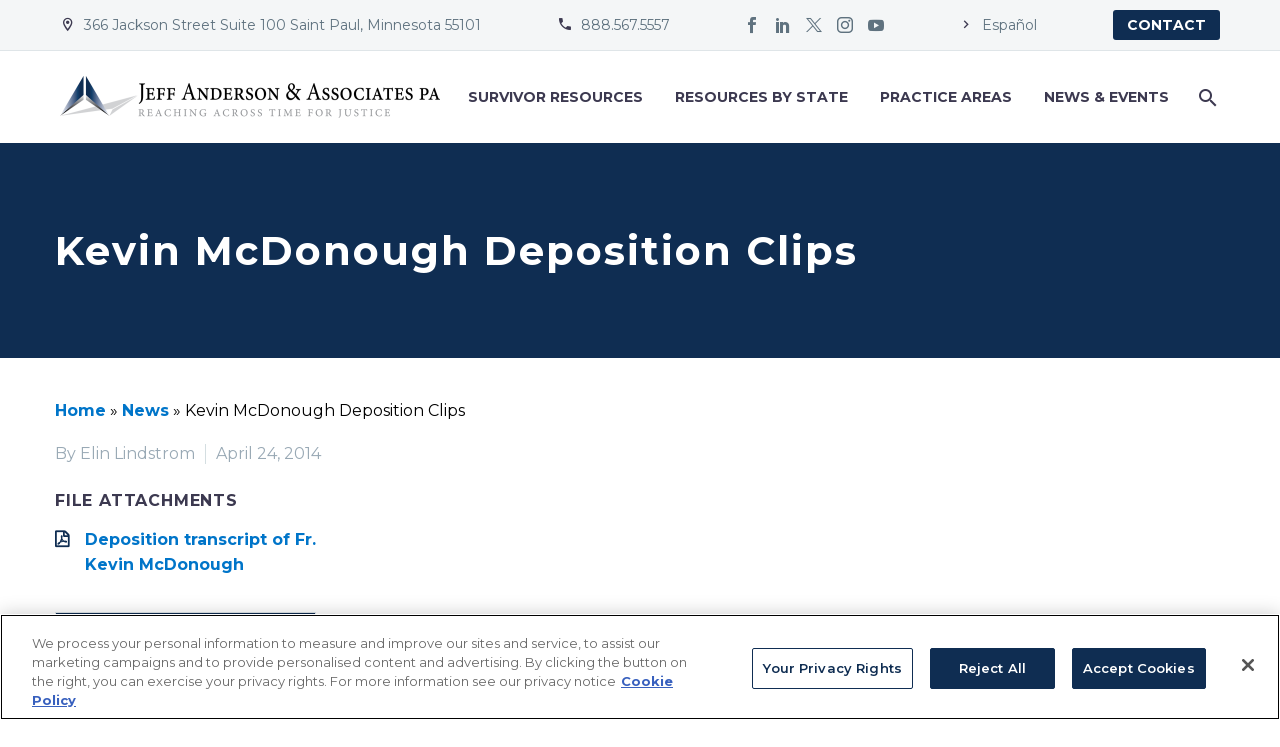

--- FILE ---
content_type: text/html; charset=UTF-8
request_url: https://www.andersonadvocates.com/news/kevin-mcdonough-deposition-clips/
body_size: 24472
content:
<!DOCTYPE html>
<!--[if IE 7]>
<html class="ie ie7" lang="en-US" xmlns:og="https://ogp.me/ns#" xmlns:fb="https://ogp.me/ns/fb#">
<![endif]-->
<!--[if IE 8]>
<html class="ie ie8" lang="en-US" xmlns:og="https://ogp.me/ns#" xmlns:fb="https://ogp.me/ns/fb#">
<![endif]-->
<!--[if !(IE 7) | !(IE 8) ]><!-->
<html lang="en-US" xmlns:og="https://ogp.me/ns#" xmlns:fb="https://ogp.me/ns/fb#">
<!--<![endif]-->
<head>
	<meta charset="UTF-8">
	<meta name="viewport" content="width=device-width, initial-scale=1.0" />
	<link rel="profile" href="https://gmpg.org/xfn/11">
	<link rel="pingback" href="https://www.andersonadvocates.com/xmlrpc.php">
	<style>.tgpli-background-inited { background-image: none !important; }img[data-tgpli-image-inited] { display:none !important;visibility:hidden !important; }</style>		<script type="text/javascript">
			window.tgpLazyItemsOptions = {
				visibilityOffset: 100,
				desktopEnable: true,
				mobileEnable: true			};
			window.tgpQueue = {
				nodes: [],
				add: function(id, data) {
					data = data || {};
					if (window.tgpLazyItems !== undefined) {
						if (this.nodes.length > 0) {
							window.tgpLazyItems.addNodes(this.flushNodes());
						}
						window.tgpLazyItems.addNode({
							node: document.getElementById(id),
							data: data
						});
					} else {
						this.nodes.push({
							node: document.getElementById(id),
							data: data
						});
					}
				},
				flushNodes: function() {
					return this.nodes.splice(0, this.nodes.length);
				}
			};
		</script>
		<script type="text/javascript" async src="https://www.andersonadvocates.com/wp-content/themes/thegem/js/thegem-pagespeed-lazy-items.js"></script><meta name='robots' content='index, follow, max-image-preview:large, max-snippet:-1, max-video-preview:-1' />

<!-- Google Tag Manager for WordPress by gtm4wp.com -->
<script data-cfasync="false" data-pagespeed-no-defer>
	var gtm4wp_datalayer_name = "dataLayer";
	var dataLayer = dataLayer || [];
</script>
<!-- End Google Tag Manager for WordPress by gtm4wp.com -->
	<!-- This site is optimized with the Yoast SEO plugin v26.7 - https://yoast.com/wordpress/plugins/seo/ -->
	<title>Kevin McDonough Deposition Clips - Jeff Anderson and Associates</title>
	<link rel="canonical" href="https://www.andersonadvocates.com/news/kevin-mcdonough-deposition-clips/" />
	<meta property="og:locale" content="en_US" />
	<meta property="og:type" content="article" />
	<meta property="og:title" content="Kevin McDonough Deposition Clips - Jeff Anderson and Associates" />
	<meta property="og:url" content="https://www.andersonadvocates.com/news/kevin-mcdonough-deposition-clips/" />
	<meta property="og:site_name" content="Jeff Anderson and Associates" />
	<meta property="article:publisher" content="https://www.facebook.com/AndersonAdvocates/" />
	<meta property="article:modified_time" content="2021-01-06T20:29:25+00:00" />
	<meta name="twitter:card" content="summary_large_image" />
	<meta name="twitter:site" content="@andersoncause" />
	<script type="application/ld+json" class="yoast-schema-graph">{"@context":"https://schema.org","@graph":[{"@type":"WebPage","@id":"https://www.andersonadvocates.com/news/kevin-mcdonough-deposition-clips/","url":"https://www.andersonadvocates.com/news/kevin-mcdonough-deposition-clips/","name":"Kevin McDonough Deposition Clips - Jeff Anderson and Associates","isPartOf":{"@id":"https://www.andersonadvocates.com/#website"},"datePublished":"2014-04-24T10:49:00+00:00","dateModified":"2021-01-06T20:29:25+00:00","breadcrumb":{"@id":"https://www.andersonadvocates.com/news/kevin-mcdonough-deposition-clips/#breadcrumb"},"inLanguage":"en-US","potentialAction":[{"@type":"ReadAction","target":["https://www.andersonadvocates.com/news/kevin-mcdonough-deposition-clips/"]}]},{"@type":"BreadcrumbList","@id":"https://www.andersonadvocates.com/news/kevin-mcdonough-deposition-clips/#breadcrumb","itemListElement":[{"@type":"ListItem","position":1,"name":"Home","item":"https://www.andersonadvocates.com/"},{"@type":"ListItem","position":2,"name":"News","item":"https://www.andersonadvocates.com/news/"},{"@type":"ListItem","position":3,"name":"Kevin McDonough Deposition Clips"}]},{"@type":"WebSite","@id":"https://www.andersonadvocates.com/#website","url":"https://www.andersonadvocates.com/","name":"Jeff Anderson and Associates","description":"","publisher":{"@id":"https://www.andersonadvocates.com/#organization"},"potentialAction":[{"@type":"SearchAction","target":{"@type":"EntryPoint","urlTemplate":"https://www.andersonadvocates.com/?s={search_term_string}"},"query-input":{"@type":"PropertyValueSpecification","valueRequired":true,"valueName":"search_term_string"}}],"inLanguage":"en-US"},{"@type":"Organization","@id":"https://www.andersonadvocates.com/#organization","name":"Jeff Anderson and Associates","url":"https://www.andersonadvocates.com/","logo":{"@type":"ImageObject","inLanguage":"en-US","@id":"https://www.andersonadvocates.com/#/schema/logo/image/","url":"https://andersonadvocates.com/wp-content/uploads/2020/05/9vog-aEJ_400x400.png","contentUrl":"https://andersonadvocates.com/wp-content/uploads/2020/05/9vog-aEJ_400x400.png","width":400,"height":400,"caption":"Jeff Anderson and Associates"},"image":{"@id":"https://www.andersonadvocates.com/#/schema/logo/image/"},"sameAs":["https://www.facebook.com/AndersonAdvocates/","https://x.com/andersoncause"]}]}</script>
	<!-- / Yoast SEO plugin. -->


<link rel='dns-prefetch' href='//fonts.googleapis.com' />
<link rel="alternate" type="application/rss+xml" title="Jeff Anderson and Associates &raquo; Feed" href="https://www.andersonadvocates.com/feed/" />
<link rel="alternate" type="application/rss+xml" title="Jeff Anderson and Associates &raquo; Comments Feed" href="https://www.andersonadvocates.com/comments/feed/" />
<link rel="alternate" title="oEmbed (JSON)" type="application/json+oembed" href="https://www.andersonadvocates.com/wp-json/oembed/1.0/embed?url=https%3A%2F%2Fwww.andersonadvocates.com%2Fnews%2Fkevin-mcdonough-deposition-clips%2F" />
<link rel="alternate" title="oEmbed (XML)" type="text/xml+oembed" href="https://www.andersonadvocates.com/wp-json/oembed/1.0/embed?url=https%3A%2F%2Fwww.andersonadvocates.com%2Fnews%2Fkevin-mcdonough-deposition-clips%2F&#038;format=xml" />
<style id='wp-img-auto-sizes-contain-inline-css' type='text/css'>
img:is([sizes=auto i],[sizes^="auto," i]){contain-intrinsic-size:3000px 1500px}
/*# sourceURL=wp-img-auto-sizes-contain-inline-css */
</style>
<link rel='stylesheet' id='thegem-preloader-css' href='https://www.andersonadvocates.com/wp-content/themes/thegem/css/thegem-preloader.css?ver=5.10.5.2' type='text/css' media='all' />
<style id='thegem-preloader-inline-css' type='text/css'>

		body:not(.compose-mode) .gem-icon-style-gradient span,
		body:not(.compose-mode) .gem-icon .gem-icon-half-1,
		body:not(.compose-mode) .gem-icon .gem-icon-half-2 {
			opacity: 0 !important;
			}
/*# sourceURL=thegem-preloader-inline-css */
</style>
<link rel='stylesheet' id='thegem-reset-css' href='https://www.andersonadvocates.com/wp-content/themes/thegem/css/thegem-reset.css?ver=5.10.5.2' type='text/css' media='all' />
<link rel='stylesheet' id='thegem-grid-css' href='https://www.andersonadvocates.com/wp-content/themes/thegem/css/thegem-grid.css?ver=5.10.5.2' type='text/css' media='all' />
<link rel='stylesheet' id='thegem-custom-header-css' href='https://www.andersonadvocates.com/wp-content/themes/thegem/css/thegem-custom-header.css?ver=5.10.5.2' type='text/css' media='all' />
<link rel='stylesheet' id='thegem-style-css' href='https://www.andersonadvocates.com/wp-content/themes/thegem/style.css?ver=5.10.5.2' type='text/css' media='all' />
<link rel='stylesheet' id='thegem-child-style-css' href='https://www.andersonadvocates.com/wp-content/themes/thegem-child/style.css?ver=5.10.5.2' type='text/css' media='all' />
<link rel='stylesheet' id='thegem-widgets-css' href='https://www.andersonadvocates.com/wp-content/themes/thegem/css/thegem-widgets.css?ver=5.10.5.2' type='text/css' media='all' />
<link rel='stylesheet' id='thegem-new-css-css' href='https://www.andersonadvocates.com/wp-content/themes/thegem/css/thegem-new-css.css?ver=5.10.5.2' type='text/css' media='all' />
<link rel='stylesheet' id='perevazka-css-css-css' href='https://www.andersonadvocates.com/wp-content/themes/thegem/css/thegem-perevazka-css.css?ver=5.10.5.2' type='text/css' media='all' />
<link rel='stylesheet' id='thegem-google-fonts-css' href='//fonts.googleapis.com/css?family=Montserrat%3A100%2C200%2C300%2C400%2C500%2C600%2C700%2C800%2C900%2C100italic%2C200italic%2C300italic%2C400italic%2C500italic%2C600italic%2C700italic%2C800italic%2C900italic%7CSource+Sans+Pro%3A200%2C200italic%2C300%2C300italic%2C400%2C400italic%2C600%2C600italic%2C700%2C700italic%2C900%2C900italic&#038;subset=cyrillic%2Ccyrillic-ext%2Clatin%2Clatin-ext%2Cvietnamese%2Cgreek%2Cgreek-ext&#038;ver=6.9' type='text/css' media='all' />
<link rel='stylesheet' id='thegem-custom-css' href='https://www.andersonadvocates.com/wp-content/uploads/thegem/css/custom-1rUAsD2h.css?ver=5.10.5.2' type='text/css' media='all' />
<style id='thegem-custom-inline-css' type='text/css'>
.vc_custom_1707610476047{border-bottom-width: 1px !important;background-color: #f4f6f7 !important;border-bottom-color: #dfe5e8 !important;border-bottom-style: solid !important;}.vc_custom_1707610382394{padding-top: 25px !important;padding-bottom: 25px !important;}
.vc_custom_1630694319747{background-color: #f4f6f7 !important;}
#page-title {background-color: #0f2d52;padding-top: 80px;padding-bottom: 80px;}#page-title h1,#page-title .title-rich-content {color: #ffffff;}.page-title-excerpt {color: #ffffff;margin-top: 18px;}#page-title .page-title-title {}#page-title .page-title-title .styled-subtitle.light,#page-title .page-title-excerpt .styled-subtitle.light{ font-family: var(--thegem-to-light-title-font-family); font-style: normal; font-weight: normal;}#page-title .page-title-title .title-main-menu,#page-title .page-title-excerpt .title-main-menu{ font-family: var(--thegem-to-menu-font-family); font-style: var(--thegem-to-menu-font-style); font-weight: var(--thegem-to-menu-font-weight); text-transform: var(--thegem-to-menu-text-transform); font-size: var(--thegem-to-menu-font-size); line-height: var(--thegem-to-menu-line-height); letter-spacing: var(--thegem-to-menu-letter-spacing, 0);}#page-title .page-title-title .title-main-menu.light,#page-title .page-title-excerpt .title-main-menu.light{ font-family: var(--thegem-to-light-title-font-family); font-style: normal; font-weight: normal;}#page-title .page-title-title .title-body,#page-title .page-title-excerpt .title-body{ font-family: var(--thegem-to-body-font-family); font-style: var(--thegem-to-body-font-style); font-weight: var(--thegem-to-body-font-weight); text-transform: var(--thegem-to-body-text-transform, none); font-size: var(--thegem-to-body-font-size); line-height: var(--thegem-to-body-line-height); letter-spacing: var(--thegem-to-body-letter-spacing);}#page-title .page-title-title .title-body.light,#page-title .page-title-excerpt .title-body.light{ font-family: var(--thegem-to-light-title-font-family); font-style: normal; font-weight: normal;}#page-title .page-title-title .title-tiny-body,#page-title .page-title-excerpt .title-tiny-body{ font-family: var(--thegem-to-body-tiny-font-family); font-style: var(--thegem-to-body-tiny-font-style); font-weight: var(--thegem-to-body-tiny-font-weight); text-transform: var(--thegem-to-body-tiny-text-transform, none); font-size: var(--thegem-to-body-tiny-font-size); line-height: var(--thegem-to-body-tiny-line-height); letter-spacing: var(--thegem-to-body-tiny-letter-spacing);}#page-title .page-title-title .title-tiny-body.light,#page-title .page-title-excerpt .title-tiny-body.light{ font-family: var(--thegem-to-light-title-font-family); font-style: normal; font-weight: normal;}.page-title-inner,body .breadcrumbs{padding-left: 0px;padding-right: 0px;}body .page-title-block .breadcrumbs-container{	text-align: center;}.page-breadcrumbs ul li a,.page-breadcrumbs ul li:not(:last-child):after{	color: #99A9B5FF;}.page-breadcrumbs ul li{	color: #3C3950FF;}.page-breadcrumbs ul li a:hover{	color: #3C3950FF;}.block-content {padding-top: 135px;}.block-content:last-of-type {padding-bottom: 110px;}.gem-slideshow,.slideshow-preloader {}#top-area {	display: block;}:root {	--header-builder-light-color: #FFFFFF;}:root {	--header-builder-light-color-hover: #0f2d52;}@media (max-width: 991px) {#page-title {padding-top: 80px;padding-bottom: 80px;}.page-title-inner, body .breadcrumbs{padding-left: 0px;padding-right: 0px;}.page-title-excerpt {margin-top: 18px;}#page-title .page-title-title {margin-top: 0px;}.block-content {}.block-content:last-of-type {}#top-area {	display: block;}}@media (max-width: 767px) {#page-title {padding-top: 80px;padding-bottom: 80px;}.page-title-inner,body .breadcrumbs{padding-left: 0px;padding-right: 0px;}.page-title-excerpt {margin-top: 18px;}#page-title .page-title-title {margin-top: 0px;}.block-content {}.block-content:last-of-type {}#top-area {	display: none;}}
/*# sourceURL=thegem-custom-inline-css */
</style>
<link rel='stylesheet' id='js_composer_front-css' href='https://www.andersonadvocates.com/wp-content/plugins/js_composer/assets/css/js_composer.min.css?ver=8.7.1' type='text/css' media='all' />
<link rel='stylesheet' id='thegem_js_composer_front-css' href='https://www.andersonadvocates.com/wp-content/themes/thegem/css/thegem-js_composer_columns.css?ver=5.10.5.2' type='text/css' media='all' />
<link rel='stylesheet' id='thegem-additional-blog-1-css' href='https://www.andersonadvocates.com/wp-content/themes/thegem/css/thegem-additional-blog-1.css?ver=5.10.5.2' type='text/css' media='all' />
<link rel='stylesheet' id='icons-thegem-header-css' href='https://www.andersonadvocates.com/wp-content/themes/thegem/css/icons-thegem-header.css?ver=5.10.5.2' type='text/css' media='all' />
<link rel='stylesheet' id='thegem-te-infotext-css' href='https://www.andersonadvocates.com/wp-content/plugins/thegem-elements/inc/templates/elements/infotext/css/infotext.css?ver=6.9' type='text/css' media='all' />

<link rel='stylesheet' id='thegem-te-socials-css' href='https://www.andersonadvocates.com/wp-content/plugins/thegem-elements/inc/templates/elements/socials/css/socials.css?ver=6.9' type='text/css' media='all' />
<link rel='stylesheet' id='thegem-te-button-css' href='https://www.andersonadvocates.com/wp-content/plugins/thegem-elements/inc/templates/elements/button/css/button.css?ver=6.9' type='text/css' media='all' />
<link rel='stylesheet' id='thegem-te-logo-css' href='https://www.andersonadvocates.com/wp-content/plugins/thegem-elements/inc/templates/elements/logo/css/logo.css?ver=6.9' type='text/css' media='all' />
<link rel='stylesheet' id='thegem-te-menu-css' href='https://www.andersonadvocates.com/wp-content/plugins/thegem-elements/inc/templates/elements/menu/css/menu.css?ver=6.9' type='text/css' media='all' />
<link rel='stylesheet' id='thegem-te-menu-default-css' href='https://www.andersonadvocates.com/wp-content/plugins/thegem-elements/inc/templates/elements/menu/css/menu-default.css?ver=6.9' type='text/css' media='all' />
<link rel='stylesheet' id='thegem-te-menu-mobile-default-css' href='https://www.andersonadvocates.com/wp-content/plugins/thegem-elements/inc/templates/elements/menu/css/menu-mobile-default.css?ver=6.9' type='text/css' media='all' />
<link rel='stylesheet' id='thegem-te-icon-css' href='https://www.andersonadvocates.com/wp-content/plugins/thegem-elements/inc/templates/elements/icon/css/icon.css?ver=6.9' type='text/css' media='all' />
<link rel='stylesheet' id='thegem-te-search-css' href='https://www.andersonadvocates.com/wp-content/plugins/thegem-elements/inc/templates/elements/search/css/search.css?ver=6.9' type='text/css' media='all' />
<link rel='stylesheet' id='jquery-fancybox-css' href='https://www.andersonadvocates.com/wp-content/themes/thegem/js/fancyBox/jquery.fancybox.min.css?ver=5.10.5.2' type='text/css' media='all' />
<link rel='stylesheet' id='thegem-vc_elements-css' href='https://www.andersonadvocates.com/wp-content/themes/thegem/css/thegem-vc_elements.css?ver=5.10.5.2' type='text/css' media='all' />
<style id='wp-emoji-styles-inline-css' type='text/css'>

	img.wp-smiley, img.emoji {
		display: inline !important;
		border: none !important;
		box-shadow: none !important;
		height: 1em !important;
		width: 1em !important;
		margin: 0 0.07em !important;
		vertical-align: -0.1em !important;
		background: none !important;
		padding: 0 !important;
	}
/*# sourceURL=wp-emoji-styles-inline-css */
</style>
<link rel='stylesheet' id='wp-block-library-css' href='https://www.andersonadvocates.com/wp-includes/css/dist/block-library/style.min.css?ver=6.9' type='text/css' media='all' />
<style id='global-styles-inline-css' type='text/css'>
:root{--wp--preset--aspect-ratio--square: 1;--wp--preset--aspect-ratio--4-3: 4/3;--wp--preset--aspect-ratio--3-4: 3/4;--wp--preset--aspect-ratio--3-2: 3/2;--wp--preset--aspect-ratio--2-3: 2/3;--wp--preset--aspect-ratio--16-9: 16/9;--wp--preset--aspect-ratio--9-16: 9/16;--wp--preset--color--black: #000000;--wp--preset--color--cyan-bluish-gray: #abb8c3;--wp--preset--color--white: #ffffff;--wp--preset--color--pale-pink: #f78da7;--wp--preset--color--vivid-red: #cf2e2e;--wp--preset--color--luminous-vivid-orange: #ff6900;--wp--preset--color--luminous-vivid-amber: #fcb900;--wp--preset--color--light-green-cyan: #7bdcb5;--wp--preset--color--vivid-green-cyan: #00d084;--wp--preset--color--pale-cyan-blue: #8ed1fc;--wp--preset--color--vivid-cyan-blue: #0693e3;--wp--preset--color--vivid-purple: #9b51e0;--wp--preset--gradient--vivid-cyan-blue-to-vivid-purple: linear-gradient(135deg,rgb(6,147,227) 0%,rgb(155,81,224) 100%);--wp--preset--gradient--light-green-cyan-to-vivid-green-cyan: linear-gradient(135deg,rgb(122,220,180) 0%,rgb(0,208,130) 100%);--wp--preset--gradient--luminous-vivid-amber-to-luminous-vivid-orange: linear-gradient(135deg,rgb(252,185,0) 0%,rgb(255,105,0) 100%);--wp--preset--gradient--luminous-vivid-orange-to-vivid-red: linear-gradient(135deg,rgb(255,105,0) 0%,rgb(207,46,46) 100%);--wp--preset--gradient--very-light-gray-to-cyan-bluish-gray: linear-gradient(135deg,rgb(238,238,238) 0%,rgb(169,184,195) 100%);--wp--preset--gradient--cool-to-warm-spectrum: linear-gradient(135deg,rgb(74,234,220) 0%,rgb(151,120,209) 20%,rgb(207,42,186) 40%,rgb(238,44,130) 60%,rgb(251,105,98) 80%,rgb(254,248,76) 100%);--wp--preset--gradient--blush-light-purple: linear-gradient(135deg,rgb(255,206,236) 0%,rgb(152,150,240) 100%);--wp--preset--gradient--blush-bordeaux: linear-gradient(135deg,rgb(254,205,165) 0%,rgb(254,45,45) 50%,rgb(107,0,62) 100%);--wp--preset--gradient--luminous-dusk: linear-gradient(135deg,rgb(255,203,112) 0%,rgb(199,81,192) 50%,rgb(65,88,208) 100%);--wp--preset--gradient--pale-ocean: linear-gradient(135deg,rgb(255,245,203) 0%,rgb(182,227,212) 50%,rgb(51,167,181) 100%);--wp--preset--gradient--electric-grass: linear-gradient(135deg,rgb(202,248,128) 0%,rgb(113,206,126) 100%);--wp--preset--gradient--midnight: linear-gradient(135deg,rgb(2,3,129) 0%,rgb(40,116,252) 100%);--wp--preset--font-size--small: 13px;--wp--preset--font-size--medium: 20px;--wp--preset--font-size--large: 36px;--wp--preset--font-size--x-large: 42px;--wp--preset--spacing--20: 0.44rem;--wp--preset--spacing--30: 0.67rem;--wp--preset--spacing--40: 1rem;--wp--preset--spacing--50: 1.5rem;--wp--preset--spacing--60: 2.25rem;--wp--preset--spacing--70: 3.38rem;--wp--preset--spacing--80: 5.06rem;--wp--preset--shadow--natural: 6px 6px 9px rgba(0, 0, 0, 0.2);--wp--preset--shadow--deep: 12px 12px 50px rgba(0, 0, 0, 0.4);--wp--preset--shadow--sharp: 6px 6px 0px rgba(0, 0, 0, 0.2);--wp--preset--shadow--outlined: 6px 6px 0px -3px rgb(255, 255, 255), 6px 6px rgb(0, 0, 0);--wp--preset--shadow--crisp: 6px 6px 0px rgb(0, 0, 0);}:where(.is-layout-flex){gap: 0.5em;}:where(.is-layout-grid){gap: 0.5em;}body .is-layout-flex{display: flex;}.is-layout-flex{flex-wrap: wrap;align-items: center;}.is-layout-flex > :is(*, div){margin: 0;}body .is-layout-grid{display: grid;}.is-layout-grid > :is(*, div){margin: 0;}:where(.wp-block-columns.is-layout-flex){gap: 2em;}:where(.wp-block-columns.is-layout-grid){gap: 2em;}:where(.wp-block-post-template.is-layout-flex){gap: 1.25em;}:where(.wp-block-post-template.is-layout-grid){gap: 1.25em;}.has-black-color{color: var(--wp--preset--color--black) !important;}.has-cyan-bluish-gray-color{color: var(--wp--preset--color--cyan-bluish-gray) !important;}.has-white-color{color: var(--wp--preset--color--white) !important;}.has-pale-pink-color{color: var(--wp--preset--color--pale-pink) !important;}.has-vivid-red-color{color: var(--wp--preset--color--vivid-red) !important;}.has-luminous-vivid-orange-color{color: var(--wp--preset--color--luminous-vivid-orange) !important;}.has-luminous-vivid-amber-color{color: var(--wp--preset--color--luminous-vivid-amber) !important;}.has-light-green-cyan-color{color: var(--wp--preset--color--light-green-cyan) !important;}.has-vivid-green-cyan-color{color: var(--wp--preset--color--vivid-green-cyan) !important;}.has-pale-cyan-blue-color{color: var(--wp--preset--color--pale-cyan-blue) !important;}.has-vivid-cyan-blue-color{color: var(--wp--preset--color--vivid-cyan-blue) !important;}.has-vivid-purple-color{color: var(--wp--preset--color--vivid-purple) !important;}.has-black-background-color{background-color: var(--wp--preset--color--black) !important;}.has-cyan-bluish-gray-background-color{background-color: var(--wp--preset--color--cyan-bluish-gray) !important;}.has-white-background-color{background-color: var(--wp--preset--color--white) !important;}.has-pale-pink-background-color{background-color: var(--wp--preset--color--pale-pink) !important;}.has-vivid-red-background-color{background-color: var(--wp--preset--color--vivid-red) !important;}.has-luminous-vivid-orange-background-color{background-color: var(--wp--preset--color--luminous-vivid-orange) !important;}.has-luminous-vivid-amber-background-color{background-color: var(--wp--preset--color--luminous-vivid-amber) !important;}.has-light-green-cyan-background-color{background-color: var(--wp--preset--color--light-green-cyan) !important;}.has-vivid-green-cyan-background-color{background-color: var(--wp--preset--color--vivid-green-cyan) !important;}.has-pale-cyan-blue-background-color{background-color: var(--wp--preset--color--pale-cyan-blue) !important;}.has-vivid-cyan-blue-background-color{background-color: var(--wp--preset--color--vivid-cyan-blue) !important;}.has-vivid-purple-background-color{background-color: var(--wp--preset--color--vivid-purple) !important;}.has-black-border-color{border-color: var(--wp--preset--color--black) !important;}.has-cyan-bluish-gray-border-color{border-color: var(--wp--preset--color--cyan-bluish-gray) !important;}.has-white-border-color{border-color: var(--wp--preset--color--white) !important;}.has-pale-pink-border-color{border-color: var(--wp--preset--color--pale-pink) !important;}.has-vivid-red-border-color{border-color: var(--wp--preset--color--vivid-red) !important;}.has-luminous-vivid-orange-border-color{border-color: var(--wp--preset--color--luminous-vivid-orange) !important;}.has-luminous-vivid-amber-border-color{border-color: var(--wp--preset--color--luminous-vivid-amber) !important;}.has-light-green-cyan-border-color{border-color: var(--wp--preset--color--light-green-cyan) !important;}.has-vivid-green-cyan-border-color{border-color: var(--wp--preset--color--vivid-green-cyan) !important;}.has-pale-cyan-blue-border-color{border-color: var(--wp--preset--color--pale-cyan-blue) !important;}.has-vivid-cyan-blue-border-color{border-color: var(--wp--preset--color--vivid-cyan-blue) !important;}.has-vivid-purple-border-color{border-color: var(--wp--preset--color--vivid-purple) !important;}.has-vivid-cyan-blue-to-vivid-purple-gradient-background{background: var(--wp--preset--gradient--vivid-cyan-blue-to-vivid-purple) !important;}.has-light-green-cyan-to-vivid-green-cyan-gradient-background{background: var(--wp--preset--gradient--light-green-cyan-to-vivid-green-cyan) !important;}.has-luminous-vivid-amber-to-luminous-vivid-orange-gradient-background{background: var(--wp--preset--gradient--luminous-vivid-amber-to-luminous-vivid-orange) !important;}.has-luminous-vivid-orange-to-vivid-red-gradient-background{background: var(--wp--preset--gradient--luminous-vivid-orange-to-vivid-red) !important;}.has-very-light-gray-to-cyan-bluish-gray-gradient-background{background: var(--wp--preset--gradient--very-light-gray-to-cyan-bluish-gray) !important;}.has-cool-to-warm-spectrum-gradient-background{background: var(--wp--preset--gradient--cool-to-warm-spectrum) !important;}.has-blush-light-purple-gradient-background{background: var(--wp--preset--gradient--blush-light-purple) !important;}.has-blush-bordeaux-gradient-background{background: var(--wp--preset--gradient--blush-bordeaux) !important;}.has-luminous-dusk-gradient-background{background: var(--wp--preset--gradient--luminous-dusk) !important;}.has-pale-ocean-gradient-background{background: var(--wp--preset--gradient--pale-ocean) !important;}.has-electric-grass-gradient-background{background: var(--wp--preset--gradient--electric-grass) !important;}.has-midnight-gradient-background{background: var(--wp--preset--gradient--midnight) !important;}.has-small-font-size{font-size: var(--wp--preset--font-size--small) !important;}.has-medium-font-size{font-size: var(--wp--preset--font-size--medium) !important;}.has-large-font-size{font-size: var(--wp--preset--font-size--large) !important;}.has-x-large-font-size{font-size: var(--wp--preset--font-size--x-large) !important;}
/*# sourceURL=global-styles-inline-css */
</style>

<style id='classic-theme-styles-inline-css' type='text/css'>
/*! This file is auto-generated */
.wp-block-button__link{color:#fff;background-color:#32373c;border-radius:9999px;box-shadow:none;text-decoration:none;padding:calc(.667em + 2px) calc(1.333em + 2px);font-size:1.125em}.wp-block-file__button{background:#32373c;color:#fff;text-decoration:none}
/*# sourceURL=/wp-includes/css/classic-themes.min.css */
</style>
<link rel='stylesheet' id='wp-mcm-styles-css' href='https://www.andersonadvocates.com/wp-content/plugins/wp-media-category-management/css/wp-mcm-styles.css?ver=2.5.0.1' type='text/css' media='all' />
<link rel='stylesheet' id='jaa-custom-style-css' href='https://www.andersonadvocates.com/wp-content/themes/thegem-child/css/jaa_custom.css?ver=1752085234' type='text/css' media='all' />
<link rel='stylesheet' id='__EPYT__style-css' href='https://www.andersonadvocates.com/wp-content/plugins/youtube-embed-plus/styles/ytprefs.min.css?ver=14.2.4' type='text/css' media='all' />
<style id='__EPYT__style-inline-css' type='text/css'>

                .epyt-gallery-thumb {
                        width: 33.333%;
                }
                
/*# sourceURL=__EPYT__style-inline-css */
</style>
<script type="text/javascript">function fullHeightRow() {
			var fullHeight,
				offsetTop,
				element = document.getElementsByClassName('vc_row-o-full-height')[0];
			if (element) {
				fullHeight = window.innerHeight;
				offsetTop = window.pageYOffset + element.getBoundingClientRect().top;
				if (offsetTop < fullHeight) {
					fullHeight = 100 - offsetTop / (fullHeight / 100);
					element.style.minHeight = fullHeight + 'vh'
				}
			}
		}</script><script type="text/javascript" src="https://www.andersonadvocates.com/wp-includes/js/jquery/jquery.min.js?ver=3.7.1" id="jquery-core-js"></script>
<script type="text/javascript" src="https://www.andersonadvocates.com/wp-includes/js/jquery/jquery-migrate.min.js?ver=3.4.1" id="jquery-migrate-js"></script>
<script type="text/javascript" src="https://www.andersonadvocates.com/wp-content/plugins/thegem-elements/inc/templates/elements/search/js/search.js?ver=6.9" id="thegem-te-search-js"></script>
<script type="text/javascript" id="__ytprefs__-js-extra">
/* <![CDATA[ */
var _EPYT_ = {"ajaxurl":"https://www.andersonadvocates.com/wp-admin/admin-ajax.php","security":"18f6058a92","gallery_scrolloffset":"20","eppathtoscripts":"https://www.andersonadvocates.com/wp-content/plugins/youtube-embed-plus/scripts/","eppath":"https://www.andersonadvocates.com/wp-content/plugins/youtube-embed-plus/","epresponsiveselector":"[\"iframe.__youtube_prefs__\"]","epdovol":"1","version":"14.2.4","evselector":"iframe.__youtube_prefs__[src], iframe[src*=\"youtube.com/embed/\"], iframe[src*=\"youtube-nocookie.com/embed/\"]","ajax_compat":"","maxres_facade":"eager","ytapi_load":"light","pause_others":"","stopMobileBuffer":"1","facade_mode":"","not_live_on_channel":""};
//# sourceURL=__ytprefs__-js-extra
/* ]]> */
</script>
<script type="text/javascript" src="https://www.andersonadvocates.com/wp-content/plugins/youtube-embed-plus/scripts/ytprefs.min.js?ver=14.2.4" id="__ytprefs__-js"></script>
<script></script><link rel="EditURI" type="application/rsd+xml" title="RSD" href="https://www.andersonadvocates.com/xmlrpc.php?rsd" />
<meta name="generator" content="WordPress 6.9" />
<link rel='shortlink' href='https://www.andersonadvocates.com/?p=43277' />

<!-- Google Tag Manager for WordPress by gtm4wp.com -->
<!-- GTM Container placement set to footer -->
<script data-cfasync="false" data-pagespeed-no-defer>
	var dataLayer_content = {"pageTitle":"Kevin McDonough Deposition Clips - Jeff Anderson and Associates","pagePostType":"jaa_news","pagePostType2":"single-jaa_news","pagePostAuthor":"Elin Lindstrom"};
	dataLayer.push( dataLayer_content );
</script>
<script data-cfasync="false" data-pagespeed-no-defer>
(function(w,d,s,l,i){w[l]=w[l]||[];w[l].push({'gtm.start':
new Date().getTime(),event:'gtm.js'});var f=d.getElementsByTagName(s)[0],
j=d.createElement(s),dl=l!='dataLayer'?'&l='+l:'';j.async=true;j.src=
'//www.googletagmanager.com/gtm.js?id='+i+dl;f.parentNode.insertBefore(j,f);
})(window,document,'script','dataLayer','GTM-RQZK');
</script>
<!-- End Google Tag Manager for WordPress by gtm4wp.com --><meta name="generator" content="Powered by WPBakery Page Builder - drag and drop page builder for WordPress."/>
<link rel="icon" href="https://www.andersonadvocates.com/wp-content/uploads/2020/05/favicon.ico" sizes="32x32" />
<link rel="icon" href="https://www.andersonadvocates.com/wp-content/uploads/2020/05/favicon.ico" sizes="192x192" />
<link rel="apple-touch-icon" href="https://www.andersonadvocates.com/wp-content/uploads/2020/05/favicon.ico" />
<meta name="msapplication-TileImage" content="https://www.andersonadvocates.com/wp-content/uploads/2020/05/favicon.ico" />
<script>if(document.querySelector('[data-type="vc_custom-css"]')) {document.head.appendChild(document.querySelector('[data-type="vc_custom-css"]'));}</script><noscript><style> .wpb_animate_when_almost_visible { opacity: 1; }</style></noscript>	
<link rel='stylesheet' id='dashicons-css' href='https://www.andersonadvocates.com/wp-includes/css/dashicons.min.css?ver=6.9' type='text/css' media='all' />
<link rel='stylesheet' id='nf-display-css' href='https://www.andersonadvocates.com/wp-content/plugins/ninja-forms/assets/css/display-opinions-light.css?ver=6.9' type='text/css' media='all' />
<link rel='stylesheet' id='nf-font-awesome-css' href='https://www.andersonadvocates.com/wp-content/plugins/ninja-forms/assets/css/font-awesome.min.css?ver=6.9' type='text/css' media='all' />
<link rel='stylesheet' id='nf-layout-front-end-css' href='https://www.andersonadvocates.com/wp-content/plugins/ninja-forms-style/layouts/assets/css/display-structure.css?ver=3.0.29' type='text/css' media='all' />
</head>


<body class="wp-singular jaa_news-template-default single single-jaa_news postid-43277 wp-theme-thegem wp-child-theme-thegem-child wpb-js-composer js-comp-ver-8.7.1 vc_responsive">

	<script type="text/javascript">
		var gemSettings = {"isTouch":"","forcedLasyDisabled":"","tabletPortrait":"1","tabletLandscape":"","topAreaMobileDisable":"","parallaxDisabled":"","fillTopArea":"","themePath":"https:\/\/www.andersonadvocates.com\/wp-content\/themes\/thegem","rootUrl":"https:\/\/www.andersonadvocates.com","mobileEffectsEnabled":"","isRTL":""};
		(function() {
    function isTouchDevice() {
        return (('ontouchstart' in window) ||
            (navigator.MaxTouchPoints > 0) ||
            (navigator.msMaxTouchPoints > 0));
    }

    window.gemSettings.isTouch = isTouchDevice();

    function userAgentDetection() {
        var ua = navigator.userAgent.toLowerCase(),
        platform = navigator.platform.toLowerCase(),
        UA = ua.match(/(opera|ie|firefox|chrome|version)[\s\/:]([\w\d\.]+)?.*?(safari|version[\s\/:]([\w\d\.]+)|$)/) || [null, 'unknown', 0],
        mode = UA[1] == 'ie' && document.documentMode;

        window.gemBrowser = {
            name: (UA[1] == 'version') ? UA[3] : UA[1],
            version: UA[2],
            platform: {
                name: ua.match(/ip(?:ad|od|hone)/) ? 'ios' : (ua.match(/(?:webos|android)/) || platform.match(/mac|win|linux/) || ['other'])[0]
                }
        };
            }

    window.updateGemClientSize = function() {
        if (window.gemOptions == null || window.gemOptions == undefined) {
            window.gemOptions = {
                first: false,
                clientWidth: 0,
                clientHeight: 0,
                innerWidth: -1
            };
        }

        window.gemOptions.clientWidth = window.innerWidth || document.documentElement.clientWidth;
        if (document.body != null && !window.gemOptions.clientWidth) {
            window.gemOptions.clientWidth = document.body.clientWidth;
        }

        window.gemOptions.clientHeight = window.innerHeight || document.documentElement.clientHeight;
        if (document.body != null && !window.gemOptions.clientHeight) {
            window.gemOptions.clientHeight = document.body.clientHeight;
        }
    };

    window.updateGemInnerSize = function(width) {
        window.gemOptions.innerWidth = width != undefined ? width : (document.body != null ? document.body.clientWidth : 0);
    };

    userAgentDetection();
    window.updateGemClientSize(true);

    window.gemSettings.lasyDisabled = window.gemSettings.forcedLasyDisabled || (!window.gemSettings.mobileEffectsEnabled && (window.gemSettings.isTouch || window.gemOptions.clientWidth <= 800));
})();
		(function() {
    if (window.gemBrowser.name == 'safari') {
        try {
            var safariVersion = parseInt(window.gemBrowser.version);
        } catch(e) {
            var safariVersion = 0;
        }
        if (safariVersion >= 9) {
            window.gemSettings.parallaxDisabled = true;
            window.gemSettings.fillTopArea = true;
        }
    }
})();
		(function() {
    var fullwithData = {
        page: null,
        pageWidth: 0,
        pageOffset: {},
        fixVcRow: true,
        pagePaddingLeft: 0
    };

    function updateFullwidthData() {
        fullwithData.pageOffset = fullwithData.page.getBoundingClientRect();
        fullwithData.pageWidth = parseFloat(fullwithData.pageOffset.width);
        fullwithData.pagePaddingLeft = 0;

        if (fullwithData.page.className.indexOf('vertical-header') != -1) {
            fullwithData.pagePaddingLeft = 45;
            if (fullwithData.pageWidth >= 1600) {
                fullwithData.pagePaddingLeft = 360;
            }
            if (fullwithData.pageWidth < 980) {
                fullwithData.pagePaddingLeft = 0;
            }
        }
    }

    function gem_fix_fullwidth_position(element) {
        if (element == null) {
            return false;
        }

        if (fullwithData.page == null) {
            fullwithData.page = document.getElementById('page');
            updateFullwidthData();
        }

        /*if (fullwithData.pageWidth < 1170) {
            return false;
        }*/

        if (!fullwithData.fixVcRow) {
            return false;
        }

        if (element.previousElementSibling != null && element.previousElementSibling != undefined && element.previousElementSibling.className.indexOf('fullwidth-block') == -1) {
            var elementParentViewportOffset = element.previousElementSibling.getBoundingClientRect();
        } else {
            var elementParentViewportOffset = element.parentNode.getBoundingClientRect();
        }

        /*if (elementParentViewportOffset.top > window.gemOptions.clientHeight) {
            fullwithData.fixVcRow = false;
            return false;
        }*/

        if (element.className.indexOf('vc_row') != -1) {
            var elementMarginLeft = -21;
            var elementMarginRight = -21;
        } else {
            var elementMarginLeft = 0;
            var elementMarginRight = 0;
        }

        var offset = parseInt(fullwithData.pageOffset.left + 0.5) - parseInt((elementParentViewportOffset.left < 0 ? 0 : elementParentViewportOffset.left) + 0.5) - elementMarginLeft + fullwithData.pagePaddingLeft;
        var offsetKey = window.gemSettings.isRTL ? 'right' : 'left';

        element.style.position = 'relative';
        element.style[offsetKey] = offset + 'px';
        element.style.width = fullwithData.pageWidth - fullwithData.pagePaddingLeft + 'px';

        if (element.className.indexOf('vc_row') == -1) {
            element.setAttribute('data-fullwidth-updated', 1);
        }

        if (element.className.indexOf('vc_row') != -1 && element.className.indexOf('vc_section') == -1 && !element.hasAttribute('data-vc-stretch-content')) {
            var el_full = element.parentNode.querySelector('.vc_row-full-width-before');
            var padding = -1 * offset;
            0 > padding && (padding = 0);
            var paddingRight = fullwithData.pageWidth - padding - el_full.offsetWidth + elementMarginLeft + elementMarginRight;
            0 > paddingRight && (paddingRight = 0);
            element.style.paddingLeft = padding + 'px';
            element.style.paddingRight = paddingRight + 'px';
        }
    }

    window.gem_fix_fullwidth_position = gem_fix_fullwidth_position;

    document.addEventListener('DOMContentLoaded', function() {
        var classes = [];

        if (window.gemSettings.isTouch) {
            document.body.classList.add('thegem-touch');
        }

        if (window.gemSettings.lasyDisabled && !window.gemSettings.forcedLasyDisabled) {
            document.body.classList.add('thegem-effects-disabled');
        }
    });

    if (window.gemSettings.parallaxDisabled) {
        var head  = document.getElementsByTagName('head')[0],
            link  = document.createElement('style');
        link.rel  = 'stylesheet';
        link.type = 'text/css';
        link.innerHTML = ".fullwidth-block.fullwidth-block-parallax-fixed .fullwidth-block-background { background-attachment: scroll !important; }";
        head.appendChild(link);
    }
})();

(function() {
    setTimeout(function() {
        var preloader = document.getElementById('page-preloader');
        if (preloader != null && preloader != undefined) {
            preloader.className += ' preloader-loaded';
        }
    }, window.pagePreloaderHideTime || 1000);
})();
	</script>
	


<div id="page" class="layout-fullwidth header-style-3">

			<a href="#page" class="scroll-top-button">Scroll Top</a>
	
	
	<header id="site-header" class="site-header header-sticky">
	<div class="header-wrapper"><div class="header-background">
		<div class="fullwidth-content">
			<div class="thegem-template-wrapper thegem-template-header thegem-template-99396">
									<div class="wpb-content-wrapper"><div class="vc_row-full-width-before"></div><div id="vc_row-69748df40fa86" data-vc-full-width="true" data-vc-full-width-init="false" class="vc_row wpb_row vc_row-fluid vc_custom_1707610476047 thegem-custom-69748df40fa386667 vc_row-has-fill vc_row-o-equal-height vc_row-o-content-middle vc_row-flex"><div class="container"><div class="wpb_column vc_column_container vc_col-sm-12 vc_col-xs-12 thegem-custom-69748df4157d08655" ><div class="vc_column-inner thegem-custom-inner-69748df4157d2 "><style>
.thegem-template-wrapper .wpb_wrapper.thegem-custom-69748df4157d08655{display: flex !important;height: 100%;}.thegem-template-wrapper .wpb_wrapper.thegem-custom-69748df4157d08655{flex-direction: row !important;}.thegem-template-wrapper .wpb_wrapper.thegem-custom-69748df4157d08655{flex-wrap: wrap !important;}.thegem-template-wrapper .wpb_wrapper.thegem-custom-69748df4157d08655{align-items: center !important;}.thegem-template-wrapper .wpb_wrapper.thegem-custom-69748df4157d08655{justify-content: space-between !important;}</style><div class="wpb_wrapper thegem-custom-69748df4157d08655"><style>@media screen and (max-width: 1023px) {.thegem-te-infotext.thegem-custom-69748df4159016302{display: none!important;}}@media screen and (max-width: 767px) {.thegem-te-infotext.thegem-custom-69748df4159016302{display: none!important;}}@media screen and (max-width: 1023px) {.thegem-te-infotext.thegem-custom-69748df4159016302{position: relative !important;}}@media screen and (max-width: 767px) {.thegem-te-infotext.thegem-custom-69748df4159016302{position: relative !important;}}.thegem-te-infotext.thegem-custom-69748df4159016302{margin: 0;}.thegem-te-infotext.thegem-custom-69748df4159016302{align-self: center;}.thegem-te-infotext.thegem-custom-69748df4159016302{padding-left: 5px !important;}@media screen and (max-width: 1023px) {.thegem-te-infotext.thegem-custom-69748df4159016302{padding-left: 5px !important;}}@media screen and (max-width: 767px) {.thegem-te-infotext.thegem-custom-69748df4159016302{padding-left: 5px !important;}}.thegem-te-infotext.thegem-custom-69748df4159016302{padding-right: 5px !important;}@media screen and (max-width: 1023px) {.thegem-te-infotext.thegem-custom-69748df4159016302{padding-right: 5px !important;}}@media screen and (max-width: 767px) {.thegem-te-infotext.thegem-custom-69748df4159016302{padding-right: 5px !important;}}.thegem-custom-69748df4159016302 .gem-icon  {font-size: 16px;}.thegem-custom-69748df4159016302 .gem-icon:not(.gem-simple-icon) .gem-icon-inner {width: 24px; height: 24px; line-height: 24px;}.thegem-custom-69748df4159016302 .gem-icon.gem-simple-icon {width: 16px; height: 16px; line-height: 16px;}.thegem-te-infotext.thegem-custom-69748df4159016302 .thegem-te-info-icon {margin-top:-2px !important;}.thegem-te-infotext.thegem-custom-69748df4159016302 .thegem-te-info-icon {margin-right:8px !important;}.thegem-te-infotext.thegem-custom-69748df4159016302 .description-customize {color:#5f727f !important;}</style><div class="thegem-te-infotext alignment-left thegem-custom-69748df4159016302" > <div class="thegem-te-infotext-wrap position--left vertical--center"> <div class="thegem-te-info-icon"> <div class="gem-icon gem-simple-icon gem-icon-pack-thegem-header gem-icon-size-custom"> <div class="gem-icon-inner"><span class="gem-icon-half-1"><span class="back-angle">&#xe734;</span></span><span class="gem-icon-half-2"><span class="back-angle">&#xe734;</span></span></div> </div> </div> <div class="thegem-te-info-text"> <div class="thegem-te-info-text__description"> <div class="description-customize text-body-tiny" style=""> 366 Jackson Street Suite 100 Saint Paul, Minnesota 55101 </div> </div> </div> </div> </div><style>@media screen and (max-width: 1023px) {.thegem-te-infotext.thegem-custom-69748df4159611385{display: block!important;}}@media screen and (max-width: 767px) {.thegem-te-infotext.thegem-custom-69748df4159611385{display: block!important;}}@media screen and (max-width: 1023px) {.thegem-te-infotext.thegem-custom-69748df4159611385{position: relative !important;}}@media screen and (max-width: 767px) {.thegem-te-infotext.thegem-custom-69748df4159611385{position: relative !important;}}.thegem-te-infotext.thegem-custom-69748df4159611385{margin: 0;}.thegem-te-infotext.thegem-custom-69748df4159611385{align-self: center;}.thegem-te-infotext.thegem-custom-69748df4159611385{padding-left: 5px !important;}@media screen and (max-width: 1023px) {.thegem-te-infotext.thegem-custom-69748df4159611385{padding-left: 5px !important;}}@media screen and (max-width: 767px) {.thegem-te-infotext.thegem-custom-69748df4159611385{padding-left: 5px !important;}}.thegem-te-infotext.thegem-custom-69748df4159611385{padding-right: 5px !important;}@media screen and (max-width: 1023px) {.thegem-te-infotext.thegem-custom-69748df4159611385{padding-right: 5px !important;}}@media screen and (max-width: 767px) {.thegem-te-infotext.thegem-custom-69748df4159611385{padding-right: 5px !important;}}.thegem-custom-69748df4159611385 .gem-icon  {font-size: 16px;}.thegem-custom-69748df4159611385 .gem-icon:not(.gem-simple-icon) .gem-icon-inner {width: 24px; height: 24px; line-height: 24px;}.thegem-custom-69748df4159611385 .gem-icon.gem-simple-icon {width: 16px; height: 16px; line-height: 16px;}.thegem-te-infotext.thegem-custom-69748df4159611385 .thegem-te-info-icon {margin-top:-2px !important;}.thegem-te-infotext.thegem-custom-69748df4159611385 .thegem-te-info-icon {margin-right:8px !important;}.thegem-te-infotext.thegem-custom-69748df4159611385 .description-customize {color:#5f727f !important;}</style><div class="thegem-te-infotext alignment-left thegem-custom-69748df4159611385" > <a href="tel:888.567.5557" target="_self" title="" rel="" class="thegem-te-infotext-wrap position--left vertical--center" > <div class="thegem-te-info-icon"> <div class="gem-icon gem-simple-icon gem-icon-pack-material gem-icon-size-custom"> <div class="gem-icon-inner"><span class="gem-icon-half-1"><span class="back-angle">&#xf477;</span></span><span class="gem-icon-half-2"><span class="back-angle">&#xf477;</span></span></div> </div> </div> <div class="thegem-te-info-text"> <div class="thegem-te-info-text__description"> <div class="description-customize text-body-tiny" style=""> 888.567.5557 </div> </div> </div> </a> </div><style>@media screen and (max-width: 1023px) {.thegem-te-socials.thegem-te-socials-69748df415a2a7511{display: block!important;}}@media screen and (max-width: 767px) {.thegem-te-socials.thegem-te-socials-69748df415a2a7511{display: none!important;}}@media screen and (max-width: 1023px) {.thegem-te-socials.thegem-te-socials-69748df415a2a7511{position: relative !important;}}@media screen and (max-width: 767px) {.thegem-te-socials.thegem-te-socials-69748df415a2a7511{position: relative !important;}}.thegem-te-socials.thegem-te-socials-69748df415a2a7511{margin: 0;}.thegem-te-socials.thegem-te-socials-69748df415a2a7511{align-self: center;}.thegem-te-socials.thegem-te-socials-69748df415a2a7511{padding-left: 5px !important;}@media screen and (max-width: 1023px) {.thegem-te-socials.thegem-te-socials-69748df415a2a7511{padding-left: 5px !important;}}@media screen and (max-width: 767px) {.thegem-te-socials.thegem-te-socials-69748df415a2a7511{padding-left: 5px !important;}}.thegem-te-socials.thegem-te-socials-69748df415a2a7511{padding-right: 5px !important;}@media screen and (max-width: 1023px) {.thegem-te-socials.thegem-te-socials-69748df415a2a7511{padding-right: 5px !important;}}@media screen and (max-width: 767px) {.thegem-te-socials.thegem-te-socials-69748df415a2a7511{padding-right: 5px !important;}}.thegem-te-socials-69748df415a2a7511 .socials-item {color: #5f727f;}.thegem-te-socials-69748df415a2a7511 .socials-list .socials-item {margin-left: 7.5px; margin-right: 7.5px;}</style><div class="thegem-te-socials thegem-te-socials-69748df415a2a7511" ><div class="socials socials-list socials-default  socials-colored-hover thegem-te-socials-size-tiny"><a class="socials-item" href="https://www.facebook.com/pages/Saint-Paul-MN/Jeff-Anderson-Associates/192448150001" title="Facebook" target="_blank"><i class="socials-item-icon facebook"></i></a><a class="socials-item" href="https://www.linkedin.com/companies/1210257"><i class="socials-item-icon linkedin"></i></a><a class="socials-item" href="https://twitter.com/AndersonCause" title="Twitter" target="_blank"><i class="socials-item-icon twitter"></i></a><a class="socials-item" href="https://www.instagram.com/anderson_advocates/" title="Instagram" target="_blank"><i class="socials-item-icon instagram"></i></a><a class="socials-item" href="https://www.youtube.com/user/andersonadvocates" title="Instagram" target="_blank"><i class="socials-item-icon youtube"></i></a></div></div><style>@media screen and (max-width: 1023px) {.thegem-te-infotext.thegem-custom-69748df415aa81211{display: block!important;}}@media screen and (max-width: 767px) {.thegem-te-infotext.thegem-custom-69748df415aa81211{display: block!important;}}@media screen and (max-width: 1023px) {.thegem-te-infotext.thegem-custom-69748df415aa81211{position: relative !important;}}@media screen and (max-width: 767px) {.thegem-te-infotext.thegem-custom-69748df415aa81211{position: relative !important;}}.thegem-te-infotext.thegem-custom-69748df415aa81211{margin: 0;}.thegem-te-infotext.thegem-custom-69748df415aa81211{align-self: center;}.thegem-te-infotext.thegem-custom-69748df415aa81211{padding-left: 5px !important;}@media screen and (max-width: 1023px) {.thegem-te-infotext.thegem-custom-69748df415aa81211{padding-left: 5px !important;}}@media screen and (max-width: 767px) {.thegem-te-infotext.thegem-custom-69748df415aa81211{padding-left: 5px !important;}}.thegem-te-infotext.thegem-custom-69748df415aa81211{padding-right: 5px !important;}@media screen and (max-width: 1023px) {.thegem-te-infotext.thegem-custom-69748df415aa81211{padding-right: 5px !important;}}@media screen and (max-width: 767px) {.thegem-te-infotext.thegem-custom-69748df415aa81211{padding-right: 5px !important;}}.thegem-custom-69748df415aa81211 .gem-icon  {font-size: 16px;}.thegem-custom-69748df415aa81211 .gem-icon:not(.gem-simple-icon) .gem-icon-inner {width: 24px; height: 24px; line-height: 24px;}.thegem-custom-69748df415aa81211 .gem-icon.gem-simple-icon {width: 16px; height: 16px; line-height: 16px;}.thegem-te-infotext.thegem-custom-69748df415aa81211 .thegem-te-info-icon {margin-top:-2px !important;}.thegem-te-infotext.thegem-custom-69748df415aa81211 .thegem-te-info-icon {margin-right:8px !important;}.thegem-te-infotext.thegem-custom-69748df415aa81211 .description-customize {color:#5f727f !important;}</style><div class="thegem-te-infotext alignment-left thegem-custom-69748df415aa81211" > <a href="https://www.andersonadvocates.com/nuestra-firma-de-abogados/" target="_self" title="" rel="" class="thegem-te-infotext-wrap position--left vertical--center" > <div class="thegem-te-info-icon"> <div class="gem-icon gem-simple-icon gem-icon-pack-thegem-header gem-icon-size-custom"> <div class="gem-icon-inner"><span class="gem-icon-half-1"><span class="back-angle">&#xe716;</span></span><span class="gem-icon-half-2"><span class="back-angle">&#xe716;</span></span></div> </div> </div> <div class="thegem-te-info-text"> <div class="thegem-te-info-text__description"> <div class="description-customize text-body-tiny" style=""> Español </div> </div> </div> </a> </div><style>@media screen and (max-width: 1023px) {.thegem-te-button.thegem-te-button-69748df415af11520{display: block!important;}}@media screen and (max-width: 767px) {.thegem-te-button.thegem-te-button-69748df415af11520{display: block!important;}}@media screen and (max-width: 1023px) {.thegem-te-button.thegem-te-button-69748df415af11520{position: relative !important;}}@media screen and (max-width: 767px) {.thegem-te-button.thegem-te-button-69748df415af11520{position: relative !important;}}.thegem-te-button.thegem-te-button-69748df415af11520{margin: 0;}.thegem-te-button.thegem-te-button-69748df415af11520{align-self: center;}.thegem-te-button.thegem-te-button-69748df415af11520{padding-left: 5px !important;}@media screen and (max-width: 1023px) {.thegem-te-button.thegem-te-button-69748df415af11520{padding-left: 5px !important;}}@media screen and (max-width: 767px) {.thegem-te-button.thegem-te-button-69748df415af11520{padding-left: 5px !important;}}.thegem-te-button.thegem-te-button-69748df415af11520{padding-right: 5px !important;}@media screen and (max-width: 1023px) {.thegem-te-button.thegem-te-button-69748df415af11520{padding-right: 5px !important;}}@media screen and (max-width: 767px) {.thegem-te-button.thegem-te-button-69748df415af11520{padding-right: 5px !important;}}.thegem-te-button-69748df415af11520 .gem-button {letter-spacing: 0;}</style><div class="thegem-te-button thegem-te-button-69748df415af11520" ><div class="gem-button-container gem-button-position-inline thegem-button-69748df415b165504"  ><a class="gem-button gem-button-size-tiny gem-button-style-flat gem-button-text-weight-normal" data-ll-effect="drop-right-without-wrap" style="border-radius: 3px;background-color: #0f2d52;" onmouseleave="this.style.backgroundColor='#0f2d52';" onmouseenter="this.style.backgroundColor='#0075c9';" href="https://www.andersonadvocates.com/contact/" target="_self">Contact</a></div> </div></div></div></div></div></div><div class="vc_row-full-width vc_clearfix"></div><div class="vc_row-full-width-before"></div><div id="vc_row-69748df415c89" data-vc-full-width="true" data-vc-full-width-init="false" class="vc_row wpb_row vc_row-fluid vc_custom_1707610382394 thegem-custom-69748df415c7d273 vc_row-o-equal-height vc_row-o-content-middle vc_row-flex"><div class="container"><div class="wpb_column vc_column_container vc_col-sm-12 vc_col-xs-12 thegem-custom-69748df415da32396" ><div class="vc_column-inner thegem-custom-inner-69748df415da5 "><style>
.thegem-template-wrapper .wpb_wrapper.thegem-custom-69748df415da32396{display: flex !important;height: 100%;}.thegem-template-wrapper .wpb_wrapper.thegem-custom-69748df415da32396{flex-direction: row !important;}.thegem-template-wrapper .wpb_wrapper.thegem-custom-69748df415da32396{flex-wrap: wrap !important;}.thegem-template-wrapper .wpb_wrapper.thegem-custom-69748df415da32396{align-items: center !important;}.thegem-template-wrapper .wpb_wrapper.thegem-custom-69748df415da32396{justify-content: space-between !important;}</style><div class="wpb_wrapper thegem-custom-69748df415da32396"><style>@media screen and (max-width: 1023px) {.thegem-te-logo.thegem-custom-69748df415f428245{display: block!important;}}@media screen and (max-width: 767px) {.thegem-te-logo.thegem-custom-69748df415f428245{display: block!important;}}@media screen and (max-width: 1023px) {.thegem-te-logo.thegem-custom-69748df415f428245{position: relative !important;}}@media screen and (max-width: 767px) {.thegem-te-logo.thegem-custom-69748df415f428245{position: relative !important;}}.thegem-te-logo.thegem-custom-69748df415f428245{margin: 0;}.thegem-te-logo.thegem-custom-69748df415f428245{align-self: center;}.thegem-te-logo.thegem-custom-69748df415f428245{padding-left: 5px !important;}@media screen and (max-width: 1023px) {.thegem-te-logo.thegem-custom-69748df415f428245{padding-left: 5px !important;}}@media screen and (max-width: 767px) {.thegem-te-logo.thegem-custom-69748df415f428245{padding-left: 5px !important;}}.thegem-te-logo.thegem-custom-69748df415f428245{padding-right: 5px !important;}@media screen and (max-width: 1023px) {.thegem-te-logo.thegem-custom-69748df415f428245{padding-right: 5px !important;}}@media screen and (max-width: 767px) {.thegem-te-logo.thegem-custom-69748df415f428245{padding-right: 5px !important;}}</style><div class="thegem-te-logo desktop-view thegem-custom-69748df415f428245" data-tablet-landscape="default" data-tablet-portrait="mobile"> <div class="site-logo"> <a href="https://www.andersonadvocates.com/" target="" > <span class="logo"> <span class="logo desktop"> <img src="https://www.andersonadvocates.com/wp-content/uploads/thegem/logos/logo_041a5dfb2a08547e11c46fc912d799ec_1x.png" srcset="https://www.andersonadvocates.com/wp-content/uploads/thegem/logos/logo_041a5dfb2a08547e11c46fc912d799ec_1x.png 1x,https://www.andersonadvocates.com/wp-content/uploads/thegem/logos/logo_041a5dfb2a08547e11c46fc912d799ec_2x.png 2x,https://www.andersonadvocates.com/wp-content/uploads/thegem/logos/logo_041a5dfb2a08547e11c46fc912d799ec_3x.png 3x" alt="Jeff Anderson and Associates" style="width:380px;" class="tgp-exclude default"/> </span> <span class="logo mobile"> <img src="https://www.andersonadvocates.com/wp-content/uploads/thegem/logos/logo_921454baa7974c2fc35a78b48bec2058_1x.png" srcset="https://www.andersonadvocates.com/wp-content/uploads/thegem/logos/logo_921454baa7974c2fc35a78b48bec2058_1x.png 1x,https://www.andersonadvocates.com/wp-content/uploads/thegem/logos/logo_921454baa7974c2fc35a78b48bec2058_2x.png 2x,https://www.andersonadvocates.com/wp-content/uploads/thegem/logos/logo_921454baa7974c2fc35a78b48bec2058_3x.png 3x" alt="Jeff Anderson and Associates" style="width:250px;" class="tgp-exclude small"/> </span> </span> </a> </div> </div> <script type="text/javascript"> (function($){ let tabletLandscapeMaxWidth = 1212, tabletLandscapeMinWidth = 980, tabletPortraitMaxWidth = 979, tabletPortraitMinWidth = 768, viewportWidth = window.innerWidth; $('.thegem-te-logo').each(function (i, el) { if ($(this).data("tablet-landscape") === 'default' && viewportWidth >= tabletLandscapeMinWidth && viewportWidth <= tabletLandscapeMaxWidth) { $(this).removeClass('mobile-view').addClass('desktop-view'); } else if ($(this).data("tablet-portrait") === 'default' && viewportWidth >= tabletPortraitMinWidth && viewportWidth <= tabletPortraitMaxWidth) { $(this).removeClass('mobile-view').addClass('desktop-view'); } else if (viewportWidth <= tabletLandscapeMaxWidth) { $(this).removeClass('desktop-view').addClass('mobile-view'); } else { $(this).removeClass('mobile-view').addClass('desktop-view'); } }); })(jQuery); </script><style>@media screen and (max-width: 1023px) {.thegem-te-menu.thegem-custom-69748df4161308216{display: block!important;}}@media screen and (max-width: 767px) {.thegem-te-menu.thegem-custom-69748df4161308216{display: block!important;}}@media screen and (max-width: 1023px) {.thegem-te-menu.thegem-custom-69748df4161308216{position: relative !important;}}@media screen and (max-width: 767px) {.thegem-te-menu.thegem-custom-69748df4161308216{position: relative !important;}}.thegem-te-menu.thegem-custom-69748df4161308216{margin: 0;}.thegem-te-menu.thegem-custom-69748df4161308216{align-self: center;}.thegem-te-menu.thegem-custom-69748df4161308216{padding-left: 5px !important;}@media screen and (max-width: 1023px) {.thegem-te-menu.thegem-custom-69748df4161308216{padding-left: 5px !important;}}@media screen and (max-width: 767px) {.thegem-te-menu.thegem-custom-69748df4161308216{padding-left: 5px !important;}}.thegem-te-menu.thegem-custom-69748df4161308216{padding-right: 5px !important;}@media screen and (max-width: 1023px) {.thegem-te-menu.thegem-custom-69748df4161308216{padding-right: 5px !important;}}@media screen and (max-width: 767px) {.thegem-te-menu.thegem-custom-69748df4161308216{padding-right: 5px !important;}}.thegem-te-menu.thegem-custom-69748df4161308216{width: fit-content; min-height: auto !important;}.thegem-te-menu.thegem-custom-69748df4161308216{width: fit-content !important;}.thegem-te-menu.thegem-custom-69748df4161308216 .thegem-te-menu {width: fit-content !important;}@media screen and (max-width: 1212px) {.thegem-te-menu.thegem-custom-69748df4161308216{width: fit-content !important; }}@media screen and (max-width: 1212px) {.thegem-te-menu.thegem-custom-69748df4161308216 .thegem-te-menu {width: fit-content !important; }}@media screen and (max-width: 979px) {.thegem-te-menu.thegem-custom-69748df4161308216{width: fit-content !important; }}@media screen and (max-width: 979px) {.thegem-te-menu.thegem-custom-69748df4161308216 .thegem-te-menu {width: fit-content !important; }}@media screen and (max-width: 767px) {.thegem-te-menu.thegem-custom-69748df4161308216{width: fit-content !important; }}@media screen and (max-width: 767px) {.thegem-te-menu.thegem-custom-69748df4161308216 .thegem-te-menu {width: fit-content !important; }}.thegem-te-menu.thegem-custom-69748df4161308216 .thegem-te-menu__default.desktop-view ul.nav-menu > li.menu-item-has-children, .thegem-te-menu.thegem-custom-69748df4161308216 .thegem-te-menu__default.desktop-view ul.nav-menu > li.megamenu-template-enable {margin-bottom: -20px; padding-bottom: 20px;}.thegem-te-menu.thegem-custom-69748df4161308216 .thegem-te-menu-mobile__default.mobile-view .dl-menu, .thegem-te-menu.thegem-custom-69748df4161308216 .thegem-te-menu-mobile__default.mobile-view > .dl-submenu {top: calc(100% + 20px);}.thegem-te-menu.thegem-custom-69748df4161308216 nav.desktop-view ul.nav-menu > li:not(.megamenu-enable) > ul > li a {padding-top: px;}.thegem-te-menu.thegem-custom-69748df4161308216 nav.desktop-view ul.nav-menu > li:not(.megamenu-enable) > ul > li a {padding-right: px;}.thegem-te-menu.thegem-custom-69748df4161308216 nav.desktop-view ul.nav-menu > li:not(.megamenu-enable) > ul > li a {padding-bottom: px;}.thegem-te-menu.thegem-custom-69748df4161308216 nav.desktop-view ul.nav-menu > li:not(.megamenu-enable) > ul > li a {padding-left: px;}</style><div class="thegem-te-menu thegem-custom-69748df4161308216 style-hover-text style-hover-type-text-color style-active-framed style-active-type-frame-default" > <nav id="thegem-custom-69748df4161308216" class="desktop-view thegem-te-menu__default thegem-te-menu-mobile__default show-mobile-search different-source-mobile" data-tablet-landscape="default" data-tablet-portrait="mobile" data-desktop-breakpoint="1212" data-tablet-breakpoint="980" data-mobile-breakpoint="768" role="navigation"> <script type="text/javascript"> // <![CDATA[ (function ($) { const tabletLandscapeMaxWidth = 1212; const tabletLandscapeMinWidth = 980; const tabletPortraitMaxWidth = 979; const tabletPortraitMinWidth = 768; let viewportWidth = $(window).width(); let menu = $('#thegem-custom-69748df4161308216'); if (menu.data("tablet-landscape") === 'default' && viewportWidth >= tabletLandscapeMinWidth && viewportWidth <= tabletLandscapeMaxWidth) { menu.removeClass('mobile-view').addClass('desktop-view'); } else if (menu.data("tablet-portrait") === 'default' && viewportWidth >= tabletPortraitMinWidth && viewportWidth <= tabletPortraitMaxWidth) { menu.removeClass('mobile-view').addClass('desktop-view'); } else if (viewportWidth <= tabletLandscapeMaxWidth) { menu.removeClass('desktop-view').addClass('mobile-view'); } else { menu.removeClass('mobile-view').addClass('desktop-view'); } })(jQuery); // ]]&gt; </script> <button class="menu-toggle dl-trigger"> Menu <span class="menu-line-1"></span><span class="menu-line-2"></span><span class="menu-line-3"></span> </button> <ul id="menu-mobile-menu-_-v1" class="nav-menu mobile-menu-source dl-menu nav-menu--stretch styled"><li id="menu-item-99272" class="menu-item menu-item-type-custom menu-item-object-custom menu-item-has-children menu-item-parent menu-item-99272 megamenu-first-element"><a href="https://www.andersonadvocates.com/clergy-child-sexual-abuse-jeff-anderson-associates-questions-and-answers/">Survivor Resources</a><span class="menu-item-parent-toggle"></span>
<ul class="sub-menu styled dl-submenu"> <li id="menu-item-99273" class="menu-item menu-item-type-custom menu-item-object-custom menu-item-99273 megamenu-first-element"><a href="https://www.andersonadvocates.com/clergy-child-sexual-abuse-jeff-anderson-associates-questions-and-answers/">Questions &#038; Answers</a></li> <li id="menu-item-99274" class="menu-item menu-item-type-custom menu-item-object-custom menu-item-99274 megamenu-first-element"><a href="https://www.andersonadvocates.com/home/testimonials/">Survivor Testimonial</a></li>
</ul>
</li>
<li id="menu-item-99275" class="menu-item menu-item-type-custom menu-item-object-custom menu-item-has-children menu-item-parent menu-item-99275 megamenu-first-element"><a href="https://www.andersonadvocates.com/practice-areas/">Practice Areas</a><span class="menu-item-parent-toggle"></span>
<ul class="sub-menu styled dl-submenu"> <li id="menu-item-99276" class="menu-item menu-item-type-custom menu-item-object-custom menu-item-99276 megamenu-first-element"><a href="https://www.andersonadvocates.com/practice-areas/clergy-sexual-abuse/">Clergy Sexual Abuse</a></li> <li id="menu-item-99277" class="menu-item menu-item-type-custom menu-item-object-custom menu-item-99277 megamenu-first-element"><a href="https://www.andersonadvocates.com/practice-areas/clergy-abuse-reports/">Clergy Abuse Reports</a></li> <li id="menu-item-99278" class="menu-item menu-item-type-custom menu-item-object-custom menu-item-99278 megamenu-first-element"><a href="https://www.andersonadvocates.com/attorneys-representing-survivors-of-sexual-abuse-in-the-music-fashion-film-and-theater-industries/">Entertainment Sexual Abuse</a></li> <li id="menu-item-99279" class="menu-item menu-item-type-custom menu-item-object-custom menu-item-99279 megamenu-first-element"><a href="https://www.andersonadvocates.com/practice-areas/boy-scouts-sexual-abuse/">Boy Scouts of America Sexual Abuse</a></li> <li id="menu-item-99280" class="menu-item menu-item-type-custom menu-item-object-custom menu-item-99280 megamenu-first-element"><a href="https://www.andersonadvocates.com/sexual-abuse-in-schools/">Sexual Abuse in Schools</a></li> <li id="menu-item-99281" class="menu-item menu-item-type-custom menu-item-object-custom menu-item-99281 megamenu-first-element"><a href="https://www.andersonadvocates.com/abused-in-california/la-luz-del-mundo-church/">La Luz Del Mundo Church</a></li> <li id="menu-item-99282" class="menu-item menu-item-type-custom menu-item-object-custom menu-item-99282 megamenu-first-element"><a href="https://www.andersonadvocates.com/fighting-for-adult-survivors-of-sexual-abuse-in-newyork/">New York Adult Sexual Abuse</a></li> <li id="menu-item-99283" class="menu-item menu-item-type-custom menu-item-object-custom menu-item-99283 megamenu-first-element"><a href="https://www.andersonadvocates.com/dedicated-attorneys-fighting-for-adult-survivors-of-sexual-abuse-in-california/">California Adult Sexual Abuse</a></li>
</ul>
</li>
<li id="menu-item-99285" class="menu-item menu-item-type-custom menu-item-object-custom menu-item-has-children menu-item-parent menu-item-99285 megamenu-first-element"><a href="https://www.andersonadvocates.com/locations/">Resources By State</a><span class="menu-item-parent-toggle"></span>
<ul class="sub-menu styled dl-submenu"> <li id="menu-item-99297" class="menu-item menu-item-type-custom menu-item-object-custom menu-item-99297 megamenu-first-element"><a href="https://www.andersonadvocates.com/abused-in-arizona/">Abused in Arizona</a></li> <li id="menu-item-99292" class="menu-item menu-item-type-custom menu-item-object-custom menu-item-99292 megamenu-first-element"><a href="https://www.andersonadvocates.com/abused-in-arkansas/">Abused in Arkansas</a></li> <li id="menu-item-99298" class="menu-item menu-item-type-custom menu-item-object-custom menu-item-99298 megamenu-first-element"><a href="https://www.andersonadvocates.com/abused-in-california/">Abused in California</a></li> <li id="menu-item-99299" class="menu-item menu-item-type-custom menu-item-object-custom menu-item-99299 megamenu-first-element"><a href="https://www.andersonadvocates.com/abused-in-colorado/">Abused in Colorado</a></li> <li id="menu-item-99294" class="menu-item menu-item-type-custom menu-item-object-custom menu-item-99294 megamenu-first-element"><a href="https://www.andersonadvocates.com/abused-in-illinois/">Abused in Illinois</a></li> <li id="menu-item-99293" class="menu-item menu-item-type-custom menu-item-object-custom menu-item-99293 megamenu-first-element"><a href="https://www.andersonadvocates.com/abused-in-louisiana/">Abused in Louisiana</a></li> <li id="menu-item-99286" class="menu-item menu-item-type-custom menu-item-object-custom menu-item-99286 megamenu-first-element"><a href="https://www.andersonadvocates.com/abused-in-maine/">Abused in Maine</a></li> <li id="menu-item-99287" class="menu-item menu-item-type-custom menu-item-object-custom menu-item-99287 megamenu-first-element"><a href="https://www.andersonadvocates.com/abused-in-maryland/">Abused in Maryland</a></li> <li id="menu-item-99295" class="menu-item menu-item-type-custom menu-item-object-custom menu-item-99295 megamenu-first-element"><a href="https://www.andersonadvocates.com/abused-in-michigan/">Abused in Michigan</a></li> <li id="menu-item-99296" class="menu-item menu-item-type-custom menu-item-object-custom menu-item-99296 megamenu-first-element"><a href="https://www.andersonadvocates.com/abused-in-minnesota/">Abused in Minnesota</a></li> <li id="menu-item-99289" class="menu-item menu-item-type-custom menu-item-object-custom menu-item-99289 megamenu-first-element"><a href="https://www.andersonadvocates.com/new-jersey-sexual-abuse/">Abused in New Jersey</a></li> <li id="menu-item-99290" class="menu-item menu-item-type-custom menu-item-object-custom menu-item-99290 megamenu-first-element"><a href="https://www.andersonadvocates.com/new-york-sexual-abuse/">Abused in New York</a></li> <li id="menu-item-99291" class="menu-item menu-item-type-custom menu-item-object-custom menu-item-99291 megamenu-first-element"><a href="https://www.andersonadvocates.com/abused-in-pennsylvania/">Abused in Pennsylvania</a></li>
</ul>
</li>
<li id="menu-item-99300" class="menu-item menu-item-type-custom menu-item-object-custom menu-item-has-children menu-item-parent menu-item-99300 megamenu-first-element"><a href="https://www.andersonadvocates.com/overview/">Firm Overview</a><span class="menu-item-parent-toggle"></span>
<ul class="sub-menu styled dl-submenu"> <li id="menu-item-99317" class="menu-item menu-item-type-custom menu-item-object-custom menu-item-99317 megamenu-first-element"><a href="https://www.andersonadvocates.com/overview/jeff-anderson-associates-attorneys/">Attorney Profiles</a></li> <li id="menu-item-99318" class="menu-item menu-item-type-custom menu-item-object-custom menu-item-99318 megamenu-first-element"><a href="https://www.andersonadvocates.com/overview/staff-profiles/">Staff Profiles</a></li> <li id="menu-item-99319" class="menu-item menu-item-type-custom menu-item-object-custom menu-item-99319 megamenu-first-element"><a href="https://www.andersonadvocates.com/overview/contract-affiliations/">Co-Counsel</a></li>
</ul>
</li>
<li id="menu-item-99320" class="menu-item menu-item-type-custom menu-item-object-custom menu-item-99320 megamenu-first-element"><a href="https://www.andersonadvocates.com/news-events/">News &#038; Events</a></li>
<li class="menu-item menu-item-widget menu-item-type-search-widget" style="display: none"><a href="#"></a><div class="minisearch"><form role="search" class="sf" action="https://www.andersonadvocates.com/" method="GET"><input class="sf-input" type="text" placeholder="Search..." name="s"><span class="sf-submit-icon"></span><input class="sf-submit" type="submit" value=""></form></div></li></ul><ul id="menu-new-primary-nav" class="nav-menu dl-menu nav-menu--stretch styled"><li id="menu-item-87554" class="jaa-mega-menu jaa-mega-menu-resources menu-item menu-item-type-custom menu-item-object-custom menu-item-has-children menu-item-parent menu-item-87554 megamenu-enable megamenu-style-default megamenu-first-element"><a href="https://www.andersonadvocates.com/clergy-child-sexual-abuse-jeff-anderson-associates-questions-and-answers/" class=" ">Survivor Resources</a><span class="menu-item-parent-toggle"></span>
<ul class="sub-menu styled dl-submenu" data-megamenu-columns="1" style="background-image:url(https://www.andersonadvocates.com/wp-content/uploads/2024/12/Survivor-Resources-Opt.jpg); background-position:left center; padding-left:400px; "> <li id="menu-item-88110" class="menu-item menu-item-type-custom menu-item-object-custom menu-item-has-children menu-item-parent menu-item-88110 megamenu-first-element" style="width: 300px;" ><span class="megamenu-column-header"><a href="https://www.andersonadvocates.com/clergy-child-sexual-abuse-jeff-anderson-associates-questions-and-answers/">Survivor Resources</a></span><span class="menu-item-parent-toggle"></span> <ul class="sub-menu styled dl-submenu"> <li id="menu-item-87555" class="menu-item menu-item-type-custom menu-item-object-custom menu-item-87555"><a href="https://www.andersonadvocates.com/clergy-child-sexual-abuse-jeff-anderson-associates-questions-and-answers/">Questions &#038; Answers</a></li> <li id="menu-item-87556" class="menu-item menu-item-type-custom menu-item-object-custom menu-item-87556"><a href="https://www.andersonadvocates.com/home/testimonials/">Survivor Testimonials</a></li> </ul>
</li> <li class="megamenu-new-row"></li><li id="menu-item-88469" class="menu-item menu-item-type-custom menu-item-object-custom menu-item-has-children menu-item-parent menu-item-88469 megamenu-first-element" style="width: 300px;" ><span class="megamenu-column-header"><a href="https://www.andersonadvocates.com/practice-areas/">Practice Areas</a></span><span class="menu-item-parent-toggle"></span> <ul class="sub-menu styled dl-submenu"> <li id="menu-item-88470" class="menu-item menu-item-type-custom menu-item-object-custom menu-item-88470"><a href="https://www.andersonadvocates.com/practice-areas/clergy-sexual-abuse/">Clergy Abuse</a></li> <li id="menu-item-88471" class="menu-item menu-item-type-custom menu-item-object-custom menu-item-88471"><a href="https://www.andersonadvocates.com/practice-areas/clergy-abuse-reports/">Clergy Abuse Reports</a></li> <li id="menu-item-92749" class="menu-item menu-item-type-custom menu-item-object-custom menu-item-92749"><a href="https://www.andersonadvocates.com/attorneys-representing-survivors-of-sexual-abuse-in-the-music-fashion-film-and-theater-industries/">Sexual Abuse in the Music, Fashion, Film and Theater Industries</a></li> <li id="menu-item-98294" class="menu-item menu-item-type-custom menu-item-object-custom menu-item-98294"><a href="https://www.andersonadvocates.com/practice-areas/boy-scouts-sexual-abuse/">Boy Scouts of America Sexual Abuse</a></li> <li id="menu-item-88473" class="menu-item menu-item-type-custom menu-item-object-custom menu-item-88473"><a href="https://www.andersonadvocates.com/sexual-abuse-in-schools/">Sexual Abuse in Schools</a></li> <li id="menu-item-88474" class="menu-item menu-item-type-custom menu-item-object-custom menu-item-88474"><a href="https://www.andersonadvocates.com/abused-in-california/la-luz-del-mundo-church/">La Luz Del Mundo Church</a></li> <li id="menu-item-93901" class="menu-item menu-item-type-custom menu-item-object-custom menu-item-93901"><a href="https://www.andersonadvocates.com/fighting-for-adult-survivors-of-sexual-abuse-in-newyork/">New York Adult Sexual Abuse</a></li> <li id="menu-item-93902" class="menu-item menu-item-type-custom menu-item-object-custom menu-item-93902"><a href="https://www.andersonadvocates.com/dedicated-attorneys-fighting-for-adult-survivors-of-sexual-abuse-in-california/">California Adult Sexual Abuse</a></li> </ul>
</li>
</ul>
</li>
<li id="menu-item-87514" class="jaa-mega-menu jaa-mega-menu-state menu-item menu-item-type-custom menu-item-object-custom menu-item-has-children menu-item-parent menu-item-87514 megamenu-enable megamenu-style-default megamenu-first-element"><a href="https://www.andersonadvocates.com/locations/" class=" ">Resources By State</a><span class="menu-item-parent-toggle"></span>
<ul class="sub-menu styled dl-submenu" data-megamenu-columns="2" style="background-image:url(https://www.andersonadvocates.com/wp-content/uploads/2024/12/Resources-by-State-Opt.jpg); background-position:left center; padding-left:350px; "> <li id="menu-item-87515" class="menu-item menu-item-type-custom menu-item-object-custom menu-item-has-children menu-item-parent menu-item-87515 megamenu-first-element" style="width: 300px;" ><span class="megamenu-column-header"><a href="https://www.andersonadvocates.com/locations/">East</a></span><span class="menu-item-parent-toggle"></span> <ul class="sub-menu styled dl-submenu"> <li id="menu-item-96652" class="menu-item menu-item-type-custom menu-item-object-custom menu-item-96652"><a href="https://www.andersonadvocates.com/abused-in-maine/">Abused In Maine</a></li> <li id="menu-item-94677" class="menu-item menu-item-type-post_type menu-item-object-page menu-item-94677"><a href="https://www.andersonadvocates.com/abused-in-maryland/">Abused in Maryland</a></li> <li id="menu-item-87522" class="menu-item menu-item-type-custom menu-item-object-custom menu-item-87522"><a href="https://www.andersonadvocates.com/new-jersey-sexual-abuse/">Abused in New Jersey</a></li> <li id="menu-item-87523" class="menu-item menu-item-type-custom menu-item-object-custom menu-item-87523"><a href="https://www.andersonadvocates.com/new-york-sexual-abuse/">Abused in New York</a></li> <li id="menu-item-87524" class="menu-item menu-item-type-custom menu-item-object-custom menu-item-87524"><a href="https://www.andersonadvocates.com/abused-in-pennsylvania/">Abused in Pennsylvania</a></li> <li id="menu-item-102211" class="menu-item menu-item-type-custom menu-item-object-custom menu-item-102211"><a href="https://www.andersonadvocates.com/abused-in-vermont/">Abused in Vermont</a></li> </ul>
</li> <li id="menu-item-87516" class="menu-item menu-item-type-custom menu-item-object-custom menu-item-has-children menu-item-parent menu-item-87516" style="width: 300px;" ><span class="megamenu-column-header"><a href="https://www.andersonadvocates.com/locations/">North</a></span><span class="menu-item-parent-toggle"></span> <ul class="sub-menu styled dl-submenu"> <li id="menu-item-87525" class="menu-item menu-item-type-custom menu-item-object-custom menu-item-87525"><a href="https://www.andersonadvocates.com/abused-in-illinois/">Abused in Illinois</a></li> <li id="menu-item-98247" class="menu-item menu-item-type-custom menu-item-object-custom menu-item-98247"><a href="https://www.andersonadvocates.com/abused-in-michigan/">Abused in Michigan</a></li> <li id="menu-item-87526" class="menu-item menu-item-type-custom menu-item-object-custom menu-item-87526"><a href="https://www.andersonadvocates.com/abused-in-minnesota/">Abused in Minnesota</a></li> <li id="menu-item-101004" class="menu-item menu-item-type-custom menu-item-object-custom menu-item-101004"><a href="https://www.andersonadvocates.com/locations/abused-in-wisconsin/">Abused in Wisconsin</a></li> </ul>
</li> <li class="megamenu-new-row"></li><li id="menu-item-87517" class="menu-item menu-item-type-custom menu-item-object-custom menu-item-has-children menu-item-parent menu-item-87517 megamenu-first-element" style="width: 300px;" ><span class="megamenu-column-header"><a href="https://www.andersonadvocates.com/locations/">South</a></span><span class="menu-item-parent-toggle"></span> <ul class="sub-menu styled dl-submenu"> <li id="menu-item-87527" class="menu-item menu-item-type-custom menu-item-object-custom menu-item-87527"><a href="https://www.andersonadvocates.com/abused-in-arkansas/">Abused in Arkansas</a></li> <li id="menu-item-87528" class="menu-item menu-item-type-custom menu-item-object-custom menu-item-87528"><a href="https://www.andersonadvocates.com/abused-in-louisiana/">Abused in Louisiana</a></li> </ul>
</li> <li id="menu-item-87518" class="menu-item menu-item-type-custom menu-item-object-custom menu-item-has-children menu-item-parent menu-item-87518" style="width: 300px;" ><span class="megamenu-column-header"><a href="https://www.andersonadvocates.com/locations/">West</a></span><span class="menu-item-parent-toggle"></span> <ul class="sub-menu styled dl-submenu"> <li id="menu-item-87530" class="menu-item menu-item-type-custom menu-item-object-custom menu-item-87530"><a href="https://www.andersonadvocates.com/abused-in-arizona/">Abused in Arizona</a></li> <li id="menu-item-87531" class="menu-item menu-item-type-custom menu-item-object-custom menu-item-87531"><a href="https://www.andersonadvocates.com/abused-in-california/">Abused in California</a></li> <li id="menu-item-87532" class="menu-item menu-item-type-custom menu-item-object-custom menu-item-87532"><a href="https://www.andersonadvocates.com/abused-in-colorado/">Abused in Colorado</a></li> <li id="menu-item-100335" class="menu-item menu-item-type-custom menu-item-object-custom menu-item-100335"><a href="https://www.andersonadvocates.com/abused-in-hawaii/">Abused in Hawaii</a></li> </ul>
</li>
</ul>
</li>
<li id="menu-item-87533" class="jaa-mega-menu jaa-mega-menu-about menu-item menu-item-type-custom menu-item-object-custom menu-item-has-children menu-item-parent menu-item-87533 megamenu-enable megamenu-style-default megamenu-first-element"><a href="https://www.andersonadvocates.com/practice-areas/" class=" ">Practice Areas</a><span class="menu-item-parent-toggle"></span>
<ul class="sub-menu styled dl-submenu" data-megamenu-columns="2" style="background-image:url(https://www.andersonadvocates.com/wp-content/uploads/2024/12/Practice-Areas-Opt.jpg); background-position:left center; padding-left:350px; "> <li id="menu-item-87534" class="menu-item menu-item-type-custom menu-item-object-custom menu-item-has-children menu-item-parent menu-item-87534 megamenu-first-element" style="width: 300px;" ><span class="megamenu-column-header"><a href="https://www.andersonadvocates.com/overview/">Firm Overview</a></span><span class="menu-item-parent-toggle"></span> <ul class="sub-menu styled dl-submenu"> <li id="menu-item-87535" class="menu-item menu-item-type-custom menu-item-object-custom menu-item-87535"><a href="https://www.andersonadvocates.com/overview/jeff-anderson-associates-attorneys/">Attorney Profiles</a></li> <li id="menu-item-87536" class="menu-item menu-item-type-custom menu-item-object-custom menu-item-87536"><a href="https://www.andersonadvocates.com/overview/staff-profiles/">Staff Profiles</a></li> </ul>
</li> <li id="menu-item-87537" class="menu-item menu-item-type-custom menu-item-object-custom menu-item-has-children menu-item-parent menu-item-87537" style="width: 300px;" ><span class="megamenu-column-header"><a href="https://www.andersonadvocates.com/clergy-child-sexual-abuse-jeff-anderson-associates-questions-and-answers/">Survivors Resources</a></span><span class="menu-item-parent-toggle"></span> <ul class="sub-menu styled dl-submenu"> <li id="menu-item-87538" class="menu-item menu-item-type-custom menu-item-object-custom menu-item-87538"><a href="https://www.andersonadvocates.com/clergy-child-sexual-abuse-jeff-anderson-associates-questions-and-answers/">Survivor FAQ</a></li> <li id="menu-item-87539" class="menu-item menu-item-type-custom menu-item-object-custom menu-item-87539"><a href="https://www.andersonadvocates.com/home/testimonials/">Survivor Testimonials</a></li> </ul>
</li> <li class="megamenu-new-row"></li><li id="menu-item-87540" class="menu-item menu-item-type-custom menu-item-object-custom menu-item-has-children menu-item-parent menu-item-87540 megamenu-first-element" style="width: 300px;" ><span class="megamenu-column-header"><a href="https://www.andersonadvocates.com/overview/contract-affiliations/">Co-Counsel</a></span><span class="menu-item-parent-toggle"></span> <ul class="sub-menu styled dl-submenu"> <li id="menu-item-87541" class="menu-item menu-item-type-custom menu-item-object-custom menu-item-87541"><a href="https://www.andersonadvocates.com/overview/contract-affiliations/">Contract Affiliations</a></li> </ul>
</li> <li id="menu-item-87542" class="menu-item menu-item-type-custom menu-item-object-custom menu-item-has-children menu-item-parent menu-item-87542" style="width: 300px;" ><span class="megamenu-column-header"><a href="https://www.andersonadvocates.com/practice-areas/">Practice Areas</a></span><span class="menu-item-parent-toggle"></span> <ul class="sub-menu styled dl-submenu"> <li id="menu-item-87543" class="menu-item menu-item-type-custom menu-item-object-custom menu-item-87543"><a href="https://www.andersonadvocates.com/practice-areas/clergy-sexual-abuse/">Clergy Abuse</a></li> <li id="menu-item-87544" class="menu-item menu-item-type-custom menu-item-object-custom menu-item-87544"><a href="https://www.andersonadvocates.com/practice-areas/clergy-abuse-reports/">Clergy Abuse Reports</a></li> <li id="menu-item-92530" class="menu-item menu-item-type-custom menu-item-object-custom menu-item-92530"><a href="https://www.andersonadvocates.com/attorneys-representing-survivors-of-sexual-abuse-in-the-music-fashion-and-theater-industries/">Sexual Abuse in the Music, Fashion, Film and Theater Industries</a></li> <li id="menu-item-87546" class="menu-item menu-item-type-custom menu-item-object-custom menu-item-87546"><a href="https://www.andersonadvocates.com/sexual-abuse-in-schools/">Sexual Abuse in Schools</a></li> <li id="menu-item-98295" class="menu-item menu-item-type-custom menu-item-object-custom menu-item-98295"><a href="https://www.andersonadvocates.com/practice-areas/boy-scouts-sexual-abuse/">Boy Scouts of America Sex Abuse</a></li> <li id="menu-item-87547" class="menu-item menu-item-type-custom menu-item-object-custom menu-item-87547"><a href="https://www.andersonadvocates.com/abused-in-california/la-luz-del-mundo-church/">La Luz Del Mundo Church</a></li> <li id="menu-item-93898" class="menu-item menu-item-type-custom menu-item-object-custom menu-item-93898"><a href="https://www.andersonadvocates.com/fighting-for-adult-survivors-of-sexual-abuse-in-newyork/">New York Adult Sexual Abuse</a></li> <li id="menu-item-93900" class="menu-item menu-item-type-custom menu-item-object-custom menu-item-93900"><a href="https://www.andersonadvocates.com/dedicated-attorneys-fighting-for-adult-survivors-of-sexual-abuse-in-california/">California Adult Sexual Abuse</a></li> </ul>
</li>
</ul>
</li>
<li id="menu-item-92969" class="jaa-mega-menu jaa-mega-menu-news menu-item menu-item-type-custom menu-item-object-custom menu-item-has-children menu-item-parent menu-item-92969 megamenu-enable megamenu-style-default megamenu-first-element"><a href="https://www.andersonadvocates.com/news-events/" class=" ">News &#038; Events</a><span class="menu-item-parent-toggle"></span>
<ul class="sub-menu styled dl-submenu" data-megamenu-columns="1" style="background-image:url(https://www.andersonadvocates.com/wp-content/uploads/2022/07/Nav-News.jpg); background-position:left center; padding-left:275px; "> <li id="menu-item-102225" class="menu-item menu-item-type-custom menu-item-object-custom menu-item-has-children menu-item-parent menu-item-102225 megamenu-first-element" style="width: 300px;" ><span class="megamenu-column-header"><a href="https://www.andersonadvocates.com/news-events/">News</a></span><span class="menu-item-parent-toggle"></span> <ul class="sub-menu styled dl-submenu"> <li id="menu-item-87550" class="menu-item menu-item-type-custom menu-item-object-custom menu-item-87550"><a href="https://www.andersonadvocates.com/news-events/?jaa_post_type%5B%5D=jaa_news&#038;jaa_date_from=&#038;jaa_date_to=&#038;jaa_s=#">News</a></li> <li id="menu-item-87552" class="menu-item menu-item-type-custom menu-item-object-custom menu-item-87552"><a href="https://www.andersonadvocates.com/news-events/?jaa_post_type%5B%5D=jaa_press_event&#038;jaa_date_from=&#038;jaa_date_to=&#038;jaa_s=#">Press Events</a></li> <li id="menu-item-87551" class="menu-item menu-item-type-custom menu-item-object-custom menu-item-87551"><a href="https://www.andersonadvocates.com/news-events/?jaa_post_type%5B%5D=post&#038;jaa_date_from=&#038;jaa_date_to=&#038;jaa_s=#">Blog</a></li> </ul>
</li>
</ul>
</li>
<li class="menu-item menu-item-widget menu-item-type-search-widget" style="display: none"><a href="#"></a><div class="minisearch"><form role="search" class="sf" action="https://www.andersonadvocates.com/" method="GET"><input class="sf-input" type="text" placeholder="Search..." name="s"><span class="sf-submit-icon"></span><input class="sf-submit" type="submit" value=""></form></div></li></ul> <!--Mobile sliding end--> <!--Overlay menu end--> </nav> </div><style>@media screen and (max-width: 1023px) {.thegem-te-search.thegem-custom-69748df41d3947310{display: none!important;}}@media screen and (max-width: 767px) {.thegem-te-search.thegem-custom-69748df41d3947310{display: none!important;}}@media screen and (max-width: 1023px) {.thegem-te-search.thegem-custom-69748df41d3947310{position: relative !important;}}@media screen and (max-width: 767px) {.thegem-te-search.thegem-custom-69748df41d3947310{position: relative !important;}}.thegem-te-search.thegem-custom-69748df41d3947310{margin: 0;}.thegem-te-search.thegem-custom-69748df41d3947310{align-self: center;}.thegem-te-search.thegem-custom-69748df41d3947310{padding-left: 5px !important;}@media screen and (max-width: 1023px) {.thegem-te-search.thegem-custom-69748df41d3947310{padding-left: 5px !important;}}@media screen and (max-width: 767px) {.thegem-te-search.thegem-custom-69748df41d3947310{padding-left: 5px !important;}}.thegem-te-search.thegem-custom-69748df41d3947310{padding-right: 5px !important;}@media screen and (max-width: 1023px) {.thegem-te-search.thegem-custom-69748df41d3947310{padding-right: 5px !important;}}@media screen and (max-width: 767px) {.thegem-te-search.thegem-custom-69748df41d3947310{padding-right: 5px !important;}}</style><div class="thegem-te-search thegem-custom-69748df41d3947310" > <div class="thegem-te-search__item "> <a href="#" class=""> <span class="open"> <i class="default"></i> </span> <span class="close"> <i class="default"></i> </span> </a> <div class="thegem-te-search-hide" style="display: none"> <div class="minisearch"> <form role="search" id="searchform" class="sf" action="https://www.andersonadvocates.com/" method="GET"> <input id="searchform-input" class="sf-input" type="text" placeholder="Search..." name="s"> <span class="sf-submit-icon"></span> <input id="searchform-submit" class="sf-submit" type="submit" value="s"> </form> </div> </div> </div> </div></div></div></div></div></div><div class="vc_row-full-width vc_clearfix"></div>
</div>							</div>
		</div>
	</div></div>
	</header>

	<div id="main" class="site-main page__top-shadow visible">

<div id="main-content" class="main-content">

<div id="page-title" class="page-title-block page-title-alignment-center page-title-style-1 ">
						
						
						
						
						
						<div class="container"><div class="page-title-inner"><div class="page-title-title"><h1 style="color:#ffffff;">  Kevin McDonough Deposition Clips</h1></div></div></div>
						
					</div>
<div class="block-content">
	<div class="container">

        <p id="breadcrumbs"><span><span><a href="https://www.andersonadvocates.com/">Home</a></span> » <span><a href="https://www.andersonadvocates.com/news/">News</a></span> » <span class="breadcrumb_last" aria-current="page">Kevin McDonough Deposition Clips</span></span></p>
        <!-- Article Title Full Width -->
        <div class="row">
            <div class="col-sm-12">

                                
                <div class="post-meta date-color">
                    <div class="entry-meta single-post-meta clearfix gem-post-date">
                        <div class="post-meta-right">

                                                                                                            </div>
                        <div class="post-meta-left">
                                                            <span class="post-meta-author">By Elin Lindstrom</span>
                                                                                                                                                        <span class="sep"></span>                                     <span class="post-meta-navigation" style="margin-left:0;"></span>
                                    <span class="post-meta-date">April 24, 2014</span>
                                    <span class="post-meta-navigation" style="margin-left:0;"></span>
                                                    </div>
                    </div><!-- .entry-meta -->
                </div>
                			</div>
		</div>
		<div class="panel row panel-sidebar-position-left with-sidebar">

			<div class="panel-center col-lg-9 col-md-9 col-sm-12 col-md-push-3 col-sm-push-0">
				<article id="post-43277" class="post-43277 jaa_news type-jaa_news status-publish">

					<div class="entry-content post-content">
						
                        <p><iframe data-tgpli-src="//www.youtube.com/embed/3cp4S3NN8lc" width="420" height="315" frameborder="0" allowfullscreen="allowfullscreen" data-tgpli-inited data-tgpli-iframe-inited id="tgpli-69748df424b3e" ></iframe><script>window.tgpQueue.add('tgpli-69748df424b3e')</script><noscript><iframe src="//www.youtube.com/embed/3cp4S3NN8lc" width="420" height="315" frameborder="0" allowfullscreen="allowfullscreen"></iframe></noscript></p>
<p><iframe data-tgpli-src="//www.youtube.com/embed/MO9HRBGas5c" width="420" height="315" frameborder="0" allowfullscreen="allowfullscreen" data-tgpli-inited data-tgpli-iframe-inited id="tgpli-69748df424b54" ></iframe><script>window.tgpQueue.add('tgpli-69748df424b54')</script><noscript><iframe src="//www.youtube.com/embed/MO9HRBGas5c" width="420" height="315" frameborder="0" allowfullscreen="allowfullscreen"></iframe></noscript></p>
<p><iframe data-tgpli-src="//www.youtube.com/embed/XDdkIaVvFOI" width="420" height="315" frameborder="0" allowfullscreen="allowfullscreen" data-tgpli-inited data-tgpli-iframe-inited id="tgpli-69748df424b58" ></iframe><script>window.tgpQueue.add('tgpli-69748df424b58')</script><noscript><iframe src="//www.youtube.com/embed/XDdkIaVvFOI" width="420" height="315" frameborder="0" allowfullscreen="allowfullscreen"></iframe></noscript></p>
<p><iframe data-tgpli-src="//www.youtube.com/embed/0hYAfmB_Gqc" width="420" height="315" frameborder="0" allowfullscreen="allowfullscreen" data-tgpli-inited data-tgpli-iframe-inited id="tgpli-69748df424b5b" ></iframe><script>window.tgpQueue.add('tgpli-69748df424b5b')</script><noscript><iframe src="//www.youtube.com/embed/0hYAfmB_Gqc" width="420" height="315" frameborder="0" allowfullscreen="allowfullscreen"></iframe></noscript></p>

					</div><!-- .entry-content -->

					
					
					
					
				</article><!-- #post-## -->
			</div>

							<div class="sidebar jaa-news-sidebar col-lg-3 col-md-3 col-sm-12  col-md-pull-9 col-sm-pull-0" role="complementary">
											<h4>File Attachments</h4>
						<ul class="jaa-news-attachment-list">
															<li class="media_pdf"><a href="https://www.andersonadvocates.com/wp-content/uploads/2019/12/Fr.-Kevin-McDonough-Deposition-4-16-2014.pdf" target="_BLANK">Deposition transcript of Fr. Kevin McDonough</a></li>													</ul>
										
											<div class="widget-area">
							<aside id="ninja_forms_widget-47" class="widget widget_ninja_forms_widget"><noscript class="ninja-forms-noscript-message">
	Notice: JavaScript is required for this content.</noscript>
<div id="nf-form-6-cont" class="nf-form-cont" aria-live="polite" aria-labelledby="nf-form-title-6" aria-describedby="nf-form-errors-6" role="form">

    <div class="nf-loading-spinner"></div>

</div>
        <!-- That data is being printed as a workaround to page builders reordering the order of the scripts loaded-->
        <script>var formDisplay=1;var nfForms=nfForms||[];var form=[];form.id='6';form.settings={"objectType":"Form Setting","editActive":true,"title":"Free Consultation","show_title":1,"allow_public_link":0,"embed_form":"","clear_complete":1,"hide_complete":1,"default_label_pos":"above","wrapper_class":"","element_class":"","key":"","add_submit":1,"currency":"","unique_field_error":"A form with this value has already been submitted.","logged_in":false,"not_logged_in_msg":"","sub_limit_msg":"The form has reached its submission limit.","calculations":[],"save_progress_allow_multiple":false,"save_progress_table_legend":"Load saved progress","save_progress_table_columns":[{"errors":[],"max_options":0,"label":"Column Title","field":"{field}","order":0,"settingModel":{"settings":false,"hide_merge_tags":false,"error":false,"name":"save_progress_table_columns","type":"option-repeater","label":"Save Table Columns <a href=\"#\" class=\"nf-add-new\">Add New<\/a>","width":"full","group":"primary","columns":{"field":{"header":"Field Key","default":""}},"value":[{"label":"Column Title","field":"{field}","order":0}],"tmpl_row":"tmpl-nf-save-progress-table-columns-repeater-row"}}],"container_styles_show_advanced_css":0,"title_styles_show_advanced_css":0,"row_styles_show_advanced_css":0,"row-odd_styles_show_advanced_css":0,"success-msg_styles_show_advanced_css":0,"error_msg_styles_show_advanced_css":0,"formContentData":[{"order":1,"cells":[{"order":0,"fields":["preferred_name_1612302982122"],"width":"100"}]},{"order":2,"cells":[{"order":0,"fields":["email_1611091599146"],"width":"100"}]},{"order":3,"cells":[{"order":0,"fields":["phone_1611091601079"],"width":"100"}]},{"order":4,"cells":[{"order":0,"fields":["message_1611162536578"],"width":"100"}]},{"order":5,"cells":[{"order":0,"fields":["html_1612302474055"],"width":"100"}]},{"order":6,"cells":[{"order":0,"fields":["submit_1611162474830"],"width":"100"}]},{"order":7,"cells":[{"order":0,"fields":["utm_source_1616089117279"],"width":"100"}]},{"order":8,"cells":[{"order":0,"fields":["utm_medium_1616089137335"],"width":"100"}]},{"order":9,"cells":[{"order":0,"fields":["utm_campaign_1616089253296"],"width":"100"}]},{"order":10,"cells":[{"order":0,"fields":["utm_content_1616089151674"],"width":"100"}]},{"order":11,"cells":[{"order":0,"fields":["utm_term_1616089169253"],"width":"100"}]},{"order":12,"cells":[{"order":0,"fields":["gclid_1616089178101"],"width":"100"}]},{"order":13,"cells":[{"order":0,"fields":["ga_clientid_1616089191479"],"width":"100"}]},{"order":14,"cells":[{"order":0,"fields":["ga_lp_1616089109336"],"width":"100"}]},{"order":15,"cells":[{"order":0,"fields":["utm_ip_1616607481496"],"width":"100"}]},{"order":16,"cells":[{"order":0,"fields":["ga4_clientid_1658845484481"],"width":"100"}]}],"changeEmailErrorMsg":"Please enter a valid email address!","changeDateErrorMsg":"Please enter a valid date!","confirmFieldErrorMsg":"These fields must match!","fieldNumberNumMinError":"Number Min Error","fieldNumberNumMaxError":"Number Max Error","fieldNumberIncrementBy":"Please increment by ","formErrorsCorrectErrors":"Please correct errors before submitting this form.","validateRequiredField":"This is a required field.","honeypotHoneypotError":"Honeypot Error","fieldsMarkedRequired":"Contact us confidentially by submitting the form below. Fields marked with * are required. ","drawerDisabled":false,"repeatable_fieldsets":"","conditions":[],"form_title_heading_level":"3","ninjaForms":"Ninja Forms","fieldTextareaRTEInsertLink":"Insert Link","fieldTextareaRTEInsertMedia":"Insert Media","fieldTextareaRTESelectAFile":"Select a file","formHoneypot":"If you are a human seeing this field, please leave it empty.","fileUploadOldCodeFileUploadInProgress":"File Upload in Progress.","fileUploadOldCodeFileUpload":"FILE UPLOAD","currencySymbol":"&#36;","thousands_sep":",","decimal_point":".","siteLocale":"en_US","dateFormat":"m\/d\/Y","startOfWeek":"1","of":"of","previousMonth":"Previous Month","nextMonth":"Next Month","months":["January","February","March","April","May","June","July","August","September","October","November","December"],"monthsShort":["Jan","Feb","Mar","Apr","May","Jun","Jul","Aug","Sep","Oct","Nov","Dec"],"weekdays":["Sunday","Monday","Tuesday","Wednesday","Thursday","Friday","Saturday"],"weekdaysShort":["Sun","Mon","Tue","Wed","Thu","Fri","Sat"],"weekdaysMin":["Su","Mo","Tu","We","Th","Fr","Sa"],"recaptchaConsentMissing":"reCaptcha validation couldn&#039;t load.","recaptchaMissingCookie":"reCaptcha v3 validation couldn&#039;t load the cookie needed to submit the form.","recaptchaConsentEvent":"Accept reCaptcha cookies before sending the form.","currency_symbol":"","beforeForm":"","beforeFields":"","afterFields":"","afterForm":""};form.fields=[{"objectType":"Field","objectDomain":"fields","editActive":false,"order":1,"idAttribute":"id","type":"firstname","label":"Preferred Name","key":"preferred_name_1612302982122","label_pos":"above","required":1,"default":"","placeholder":"","container_class":"","element_class":"","admin_label":"","help_text":"","custom_name_attribute":"fname","personally_identifiable":1,"wrap_styles_border":"","wrap_styles_width":"","wrap_styles_margin":"","wrap_styles_padding":"","wrap_styles_float":"","wrap_styles_show_advanced_css":0,"label_styles_border":"","label_styles_width":"","label_styles_font-size":"","label_styles_margin":"","label_styles_padding":"","label_styles_float":"","label_styles_show_advanced_css":0,"element_styles_border":"","element_styles_width":"","element_styles_font-size":"","element_styles_margin":"","element_styles_padding":"","element_styles_float":"","element_styles_show_advanced_css":0,"cellcid":"c4330","value":"","drawerDisabled":false,"id":134,"beforeField":"","afterField":"","parentType":"firstname","element_templates":["firstname","input"],"old_classname":"","wrap_template":"wrap"},{"objectType":"Field","objectDomain":"fields","editActive":false,"order":2,"idAttribute":"id","type":"email","label":"Email","key":"email_1611091599146","label_pos":"above","required":1,"default":"","placeholder":"","container_class":"","element_class":"","admin_label":"","help_text":"","custom_name_attribute":"email","personally_identifiable":1,"wrap_styles_show_advanced_css":0,"label_styles_show_advanced_css":0,"element_styles_show_advanced_css":0,"cellcid":"c4334","value":"","wrap_styles_border":"","wrap_styles_width":"","wrap_styles_margin":"","wrap_styles_padding":"","wrap_styles_float":"","label_styles_border":"","label_styles_width":"","label_styles_font-size":"","label_styles_margin":"","label_styles_padding":"","label_styles_float":"","element_styles_border":"","element_styles_width":"","element_styles_font-size":"","element_styles_margin":"","element_styles_padding":"","element_styles_float":"","id":135,"beforeField":"","afterField":"","parentType":"email","element_templates":["email","input"],"old_classname":"","wrap_template":"wrap"},{"objectType":"Field","objectDomain":"fields","editActive":false,"order":3,"idAttribute":"id","type":"phone","label":"Phone","key":"phone_1611091601079","label_pos":"above","required":1,"default":"","placeholder":"","container_class":"","element_class":"","input_limit":"","input_limit_type":"characters","input_limit_msg":"Character(s) left","manual_key":false,"admin_label":"","help_text":"","mask":"","custom_mask":"","custom_name_attribute":"phone","personally_identifiable":1,"wrap_styles_show_advanced_css":0,"label_styles_show_advanced_css":0,"element_styles_show_advanced_css":0,"cellcid":"c4337","value":"","wrap_styles_border":"","wrap_styles_width":"","wrap_styles_margin":"","wrap_styles_padding":"","wrap_styles_float":"","label_styles_border":"","label_styles_width":"","label_styles_font-size":"","label_styles_margin":"","label_styles_padding":"","label_styles_float":"","element_styles_border":"","element_styles_width":"","element_styles_font-size":"","element_styles_margin":"","element_styles_padding":"","element_styles_float":"","id":136,"beforeField":"","afterField":"","parentType":"textbox","element_templates":["tel","textbox","input"],"old_classname":"","wrap_template":"wrap"},{"objectType":"Field","objectDomain":"fields","editActive":false,"order":4,"idAttribute":"id","type":"textarea","label":"Message","key":"message_1611162536578","label_pos":"above","required":1,"default":"","placeholder":"","container_class":"","element_class":"","input_limit":"","input_limit_type":"characters","input_limit_msg":"Character(s) left","manual_key":false,"admin_label":"","help_text":"","textarea_rte":"","disable_rte_mobile":"","textarea_media":"","wrap_styles_border":"","wrap_styles_width":"","wrap_styles_margin":"","wrap_styles_padding":"","wrap_styles_float":"","wrap_styles_show_advanced_css":0,"label_styles_border":"","label_styles_width":"","label_styles_font-size":"","label_styles_margin":"","label_styles_padding":"","label_styles_float":"","label_styles_show_advanced_css":0,"element_styles_border":"","element_styles_width":"","element_styles_font-size":"","element_styles_margin":"","element_styles_padding":"","element_styles_float":"","element_styles_show_advanced_css":0,"cellcid":"c4340","value":"","drawerDisabled":false,"id":139,"beforeField":"","afterField":"","parentType":"textarea","element_templates":["textarea","input"],"old_classname":"","wrap_template":"wrap"},{"objectType":"Field","objectDomain":"fields","editActive":false,"order":5,"idAttribute":"id","type":"html","label":"HTML","default":"<p><span style=\"font-size: 13.3333px;\">Submitting a form does not establish an attorney-client relationship.<\/span><br><\/p>","container_class":"","element_class":"","wrap_styles_border":"","wrap_styles_width":"","wrap_styles_margin":"","wrap_styles_padding":"","wrap_styles_float":"","wrap_styles_show_advanced_css":0,"label_styles_border":"","label_styles_width":"","label_styles_font-size":"","label_styles_margin":"","label_styles_padding":"","label_styles_float":"","label_styles_show_advanced_css":0,"element_styles_border":"","element_styles_width":"","element_styles_font-size":"","element_styles_margin":"","element_styles_padding":"","element_styles_float":"","element_styles_show_advanced_css":0,"cellcid":"c4343","key":"html_1612302474055","drawerDisabled":false,"id":140,"beforeField":"","afterField":"","value":"<p><span style=\"font-size: 13.3333px;\">Submitting a form does not establish an attorney-client relationship.<\/span><br><\/p>","label_pos":"above","parentType":"html","element_templates":["html","input"],"old_classname":"","wrap_template":"wrap"},{"objectType":"Field","objectDomain":"fields","editActive":false,"order":6,"idAttribute":"id","type":"submit","label":"Submit","processing_label":"Processing","container_class":"","element_class":"","key":"submit_1611162474830","wrap_styles_show_advanced_css":0,"element_styles_show_advanced_css":0,"submit_element_hover_styles_show_advanced_css":0,"cellcid":"c4346","wrap_styles_border":"","wrap_styles_width":"","wrap_styles_margin":"","wrap_styles_padding":"","wrap_styles_float":"","element_styles_border":"","element_styles_width":"","element_styles_font-size":"","element_styles_margin":"","element_styles_padding":"","element_styles_float":"","submit_element_hover_styles_border":"","submit_element_hover_styles_width":"","submit_element_hover_styles_font-size":"","submit_element_hover_styles_margin":"","submit_element_hover_styles_padding":"","submit_element_hover_styles_float":"","id":138,"beforeField":"","afterField":"","value":"","label_pos":"above","parentType":"textbox","element_templates":["submit","button","input"],"old_classname":"","wrap_template":"wrap-no-label"},{"objectType":"Field","objectDomain":"fields","editActive":false,"order":7,"idAttribute":"id","type":"hidden","label":"utm_source","key":"utm_source_1616089117279","default":"","admin_label":"utm_source","wrap_styles_border":"","wrap_styles_width":"","wrap_styles_margin":"","wrap_styles_padding":"","wrap_styles_float":"","wrap_styles_show_advanced_css":0,"label_styles_border":"","label_styles_width":"","label_styles_font-size":"","label_styles_margin":"","label_styles_padding":"","label_styles_float":"","label_styles_show_advanced_css":0,"element_styles_border":"","element_styles_width":"","element_styles_font-size":"","element_styles_margin":"","element_styles_padding":"","element_styles_float":"","element_styles_show_advanced_css":0,"cellcid":"c4349","drawerDisabled":false,"id":145,"beforeField":"","afterField":"","value":"","label_pos":"above","parentType":"hidden","element_templates":["hidden","input"],"old_classname":"","wrap_template":"wrap-no-label"},{"objectType":"Field","objectDomain":"fields","editActive":false,"order":8,"idAttribute":"id","type":"hidden","label":"utm_medium","key":"utm_medium_1616089137335","default":"","admin_label":"utm_medium","wrap_styles_border":"","wrap_styles_width":"","wrap_styles_margin":"","wrap_styles_padding":"","wrap_styles_float":"","wrap_styles_show_advanced_css":0,"label_styles_border":"","label_styles_width":"","label_styles_font-size":"","label_styles_margin":"","label_styles_padding":"","label_styles_float":"","label_styles_show_advanced_css":0,"element_styles_border":"","element_styles_width":"","element_styles_font-size":"","element_styles_margin":"","element_styles_padding":"","element_styles_float":"","element_styles_show_advanced_css":0,"cellcid":"c4352","drawerDisabled":false,"manual_key":true,"id":146,"beforeField":"","afterField":"","value":"","label_pos":"above","parentType":"hidden","element_templates":["hidden","input"],"old_classname":"","wrap_template":"wrap-no-label"},{"objectType":"Field","objectDomain":"fields","editActive":false,"order":9,"idAttribute":"id","type":"hidden","label":"utm_campaign","key":"utm_campaign_1616089253296","default":"","admin_label":"utm_campaign","wrap_styles_border":"","wrap_styles_width":"","wrap_styles_margin":"","wrap_styles_padding":"","wrap_styles_float":"","wrap_styles_show_advanced_css":0,"label_styles_border":"","label_styles_width":"","label_styles_font-size":"","label_styles_margin":"","label_styles_padding":"","label_styles_float":"","label_styles_show_advanced_css":0,"element_styles_border":"","element_styles_width":"","element_styles_font-size":"","element_styles_margin":"","element_styles_padding":"","element_styles_float":"","element_styles_show_advanced_css":0,"cellcid":"c4355","drawerDisabled":false,"id":152,"beforeField":"","afterField":"","value":"","label_pos":"above","parentType":"hidden","element_templates":["hidden","input"],"old_classname":"","wrap_template":"wrap-no-label"},{"objectType":"Field","objectDomain":"fields","editActive":false,"order":10,"idAttribute":"id","type":"hidden","label":"utm_content","key":"utm_content_1616089151674","default":"","admin_label":"utm_content","wrap_styles_border":"","wrap_styles_width":"","wrap_styles_margin":"","wrap_styles_padding":"","wrap_styles_float":"","wrap_styles_show_advanced_css":0,"label_styles_border":"","label_styles_width":"","label_styles_font-size":"","label_styles_margin":"","label_styles_padding":"","label_styles_float":"","label_styles_show_advanced_css":0,"element_styles_border":"","element_styles_width":"","element_styles_font-size":"","element_styles_margin":"","element_styles_padding":"","element_styles_float":"","element_styles_show_advanced_css":0,"cellcid":"c4358","drawerDisabled":false,"id":147,"beforeField":"","afterField":"","value":"","label_pos":"above","parentType":"hidden","element_templates":["hidden","input"],"old_classname":"","wrap_template":"wrap-no-label"},{"objectType":"Field","objectDomain":"fields","editActive":false,"order":11,"idAttribute":"id","type":"hidden","label":"utm_term","key":"utm_term_1616089169253","default":"","admin_label":"utm_term","wrap_styles_border":"","wrap_styles_width":"","wrap_styles_margin":"","wrap_styles_padding":"","wrap_styles_float":"","wrap_styles_show_advanced_css":0,"label_styles_border":"","label_styles_width":"","label_styles_font-size":"","label_styles_margin":"","label_styles_padding":"","label_styles_float":"","label_styles_show_advanced_css":0,"element_styles_border":"","element_styles_width":"","element_styles_font-size":"","element_styles_margin":"","element_styles_padding":"","element_styles_float":"","element_styles_show_advanced_css":0,"cellcid":"c4361","id":148,"beforeField":"","afterField":"","value":"","label_pos":"above","parentType":"hidden","element_templates":["hidden","input"],"old_classname":"","wrap_template":"wrap-no-label"},{"objectType":"Field","objectDomain":"fields","editActive":false,"order":12,"idAttribute":"id","type":"hidden","label":"gclid","key":"gclid_1616089178101","default":"","admin_label":"gclid","wrap_styles_border":"","wrap_styles_width":"","wrap_styles_margin":"","wrap_styles_padding":"","wrap_styles_float":"","wrap_styles_show_advanced_css":0,"label_styles_border":"","label_styles_width":"","label_styles_font-size":"","label_styles_margin":"","label_styles_padding":"","label_styles_float":"","label_styles_show_advanced_css":0,"element_styles_border":"","element_styles_width":"","element_styles_font-size":"","element_styles_margin":"","element_styles_padding":"","element_styles_float":"","element_styles_show_advanced_css":0,"cellcid":"c4364","drawerDisabled":false,"id":149,"beforeField":"","afterField":"","value":"","label_pos":"above","parentType":"hidden","element_templates":["hidden","input"],"old_classname":"","wrap_template":"wrap-no-label"},{"objectType":"Field","objectDomain":"fields","editActive":false,"order":13,"idAttribute":"id","type":"hidden","label":"ga_clientid","key":"ga_clientid_1616089191479","default":"","admin_label":"ga_clientid","wrap_styles_border":"","wrap_styles_width":"","wrap_styles_margin":"","wrap_styles_padding":"","wrap_styles_float":"","wrap_styles_show_advanced_css":0,"label_styles_border":"","label_styles_width":"","label_styles_font-size":"","label_styles_margin":"","label_styles_padding":"","label_styles_float":"","label_styles_show_advanced_css":0,"element_styles_border":"","element_styles_width":"","element_styles_font-size":"","element_styles_margin":"","element_styles_padding":"","element_styles_float":"","element_styles_show_advanced_css":0,"cellcid":"c4367","id":150,"beforeField":"","afterField":"","value":"","label_pos":"above","parentType":"hidden","element_templates":["hidden","input"],"old_classname":"","wrap_template":"wrap-no-label"},{"objectType":"Field","objectDomain":"fields","editActive":false,"order":14,"idAttribute":"id","type":"hidden","label":"ga_lp","key":"ga_lp_1616089109336","default":"","admin_label":"ga_lp","wrap_styles_border":"","wrap_styles_width":"","wrap_styles_margin":"","wrap_styles_padding":"","wrap_styles_float":"","wrap_styles_show_advanced_css":0,"label_styles_border":"","label_styles_width":"","label_styles_font-size":"","label_styles_margin":"","label_styles_padding":"","label_styles_float":"","label_styles_show_advanced_css":0,"element_styles_border":"","element_styles_width":"","element_styles_font-size":"","element_styles_margin":"","element_styles_padding":"","element_styles_float":"","element_styles_show_advanced_css":0,"cellcid":"c4370","manual_key":true,"id":151,"beforeField":"","afterField":"","value":"","label_pos":"above","parentType":"hidden","element_templates":["hidden","input"],"old_classname":"","wrap_template":"wrap-no-label"},{"objectType":"Field","objectDomain":"fields","editActive":false,"order":999,"idAttribute":"id","type":"hidden","label":"utm_ip","key":"utm_ip_1616607481496","default":"{other:user_ip}","admin_label":"User IP","wrap_styles_border":"","wrap_styles_width":"","wrap_styles_margin":"","wrap_styles_padding":"","wrap_styles_float":"","wrap_styles_show_advanced_css":0,"label_styles_border":"","label_styles_width":"","label_styles_font-size":"","label_styles_margin":"","label_styles_padding":"","label_styles_float":"","label_styles_show_advanced_css":0,"element_styles_border":"","element_styles_width":"","element_styles_font-size":"","element_styles_margin":"","element_styles_padding":"","element_styles_float":"","element_styles_show_advanced_css":0,"cellcid":"c4373","drawerDisabled":false,"id":153,"beforeField":"","afterField":"","value":"18.191.10.123","label_pos":"above","parentType":"hidden","element_templates":["hidden","input"],"old_classname":"","wrap_template":"wrap-no-label"},{"objectType":"Field","objectDomain":"fields","editActive":false,"order":999,"idAttribute":"id","type":"hidden","label":"ga4_clientid","key":"ga4_clientid_1658845484481","default":"","admin_label":"","wrap_styles_border":"","wrap_styles_width":"","wrap_styles_margin":"","wrap_styles_padding":"","wrap_styles_float":"","wrap_styles_show_advanced_css":0,"label_styles_border":"","label_styles_width":"","label_styles_font-size":"","label_styles_margin":"","label_styles_padding":"","label_styles_float":"","label_styles_show_advanced_css":0,"element_styles_border":"","element_styles_width":"","element_styles_font-size":"","element_styles_margin":"","element_styles_padding":"","element_styles_float":"","element_styles_show_advanced_css":0,"cellcid":"c4376","drawerDisabled":false,"id":155,"beforeField":"","afterField":"","value":"","label_pos":"above","parentType":"hidden","element_templates":["hidden","input"],"old_classname":"","wrap_template":"wrap-no-label"}];nfForms.push(form);</script>
                <script id="nf-tmpl-cell" type="text/template">
            <nf-fields></nf-fields>
        </script>

        <script id="nf-tmpl-row" type="text/template">
            <nf-cells></nf-cells>
        </script>

        </aside>						</div>
										
				</div><!-- .sidebar -->
			
		</div>

	</div>
</div><!-- .block-content -->

</div><!-- #main-content -->


		</div><!-- #main -->
		<div id="lazy-loading-point"></div>

												<footer class="custom-footer">
													<div class="container"><div class="wpb-content-wrapper"><div class="vc_row-full-width-before"></div><div id="vc_row-69748df42301d" data-vc-full-width="true" data-vc-full-width-init="false" class="vc_row wpb_row vc_row-fluid vc_custom_1630694319747 thegem-custom-69748df42300d7374 vc_row-has-fill"><script type="text/javascript">if (typeof(gem_fix_fullwidth_position) == "function") { gem_fix_fullwidth_position(document.getElementById("vc_row-69748df42301d")); }</script><div class="wpb_column vc_column_container vc_col-sm-6 thegem-custom-69748df4231899719" ><div class="vc_column-inner thegem-custom-inner-69748df42318b "><div class="wpb_wrapper thegem-custom-69748df4231899719"><div class="vc_empty_space"   style="height: 35px"><span class="vc_empty_space_inner"></span></div>
	
		<div class="wpb_text_column wpb_content_element  thegem-vc-text thegem-custom-69748df4233508617"  >
			<div class="wpb_wrapper">
				<h4>Jeff Anderson &amp; Associates</h4>
<p><small><strong>ATTORNEY ADVERTISING<br />
</strong>Copyright ©2025 Jeff Anderson &amp; Associates | <a href="https://www.andersonadvocates.com/disclaimer/">Disclaimer</a> | <a href="https://www.andersonadvocates.com/privacy/">Privacy Statement</a> | <a href="https://www.andersonadvocates.com/accessibility-statement/">Accessibility Statement </a></small></p>

			</div>
			<style>@media screen and (max-width: 1023px) {.thegem-vc-text.thegem-custom-69748df4233508617{display: block!important;}}@media screen and (max-width: 767px) {.thegem-vc-text.thegem-custom-69748df4233508617{display: block!important;}}@media screen and (max-width: 1023px) {.thegem-vc-text.thegem-custom-69748df4233508617{position: relative !important;}}@media screen and (max-width: 767px) {.thegem-vc-text.thegem-custom-69748df4233508617{position: relative !important;}}</style>
		</div>
	
<div class="vc_empty_space"   style="height: 25px"><span class="vc_empty_space_inner"></span></div><div class="socials socials-list socials-colored socials-default socials-alignment-left"><a class="socials-item" target="_blank" href="https://www.facebook.com/AndersonAdvocates/"><i class="socials-item-icon facebook" style="font-size: 30px"></i></a><a class="socials-item" target="_blank" href="https://www.linkedin.com/companies/1210257"><i class="socials-item-icon linkedin" style="font-size: 30px"></i></a><a class="socials-item" target="_blank" href="https://twitter.com/AndersonCause"><i class="socials-item-icon twitter" style="font-size: 30px"></i></a><a class="socials-item" target="_blank" href="https://www.instagram.com/anderson_advocates/"><i class="socials-item-icon instagram" style="font-size: 30px"></i></a><a class="socials-item" target="_blank" href="https://twitter.com/AndersonCause"><i class="socials-item-icon youtube" style="font-size: 30px"></i></a></div></div></div></div><div class="wpb_column vc_column_container vc_col-sm-6 thegem-custom-69748df4234dc8584" ><div class="vc_column-inner thegem-custom-inner-69748df4234dd "><div class="wpb_wrapper thegem-custom-69748df4234dc8584"><div class="vc_empty_space"   style="height: 35px"><span class="vc_empty_space_inner"></span></div>
	
		<div class="wpb_text_column wpb_content_element  thegem-vc-text thegem-custom-69748df4235e31255"  >
			<div class="wpb_wrapper">
				<p><small><strong>366 Jackson Street, Suite 100 • St. Paul, MN 55101 • 651-227-9990</strong></small><br />
<small><strong>12011 San Vicente Blvd, Suite 700 • Los Angeles, CA 90049 • 310-357-2425</strong></small><br />
<small><strong>363 7th Ave, 12th Floor • New York, NY 10001 • 646-759-2551</strong></small></p>

			</div>
			<style>@media screen and (max-width: 1023px) {.thegem-vc-text.thegem-custom-69748df4235e31255{display: block!important;}}@media screen and (max-width: 767px) {.thegem-vc-text.thegem-custom-69748df4235e31255{display: block!important;}}@media screen and (max-width: 1023px) {.thegem-vc-text.thegem-custom-69748df4235e31255{position: relative !important;}}@media screen and (max-width: 767px) {.thegem-vc-text.thegem-custom-69748df4235e31255{position: relative !important;}}</style>
		</div>
	
<div class="vc_empty_space"   style="height: 25px"><span class="vc_empty_space_inner"></span></div></div></div></div></div><div class="vc_row-full-width vc_clearfix"></div>
</div></div>
										</footer>
						
						
			</div><!-- #page -->

	
	<script type="speculationrules">
{"prefetch":[{"source":"document","where":{"and":[{"href_matches":"/*"},{"not":{"href_matches":["/wp-*.php","/wp-admin/*","/wp-content/uploads/*","/wp-content/*","/wp-content/plugins/*","/wp-content/themes/thegem-child/*","/wp-content/themes/thegem/*","/*\\?(.+)"]}},{"not":{"selector_matches":"a[rel~=\"nofollow\"]"}},{"not":{"selector_matches":".no-prefetch, .no-prefetch a"}}]},"eagerness":"conservative"}]}
</script>

<!-- GTM Container placement set to footer -->
<!-- Google Tag Manager (noscript) -->
				<noscript><iframe src="https://www.googletagmanager.com/ns.html?id=GTM-RQZK" height="0" width="0" style="display:none;visibility:hidden" aria-hidden="true"></iframe></noscript>
<!-- End Google Tag Manager (noscript) --><script type="text/html" id="wpb-modifications"> window.wpbCustomElement = 1; </script><script type="text/javascript" src="https://www.andersonadvocates.com/wp-content/themes/thegem-child/js/jaa_custom.js?ver=1752085234" id="jaa-custom-scripts-js"></script>
<script type="text/javascript" src="https://www.andersonadvocates.com/wp-content/themes/thegem/js/thegem-form-elements.js?ver=5.10.5.2" id="thegem-form-elements-js"></script>
<script type="text/javascript" src="https://www.andersonadvocates.com/wp-content/themes/thegem/js/jquery.easing.js?ver=5.10.5.2" id="jquery-easing-js"></script>
<script type="text/javascript" src="https://www.andersonadvocates.com/wp-content/themes/thegem/js/thegem-custom-header.js?ver=5.10.5.2" id="thegem-custom-header-js"></script>
<script type="text/javascript" src="https://www.andersonadvocates.com/wp-content/plugins/thegem-elements/inc/templates/elements/logo/js/logo.js?ver=6.9" id="thegem-te-logo-js"></script>
<script type="text/javascript" id="thegem-te-menu-js-extra">
/* <![CDATA[ */
var thegem_menu_data = {"ajax_url":"https://www.andersonadvocates.com/wp-admin/admin-ajax.php","ajax_nonce":"d609574e3c","backLabel":"Back","showCurrentLabel":"Show this page"};
//# sourceURL=thegem-te-menu-js-extra
/* ]]> */
</script>
<script type="text/javascript" src="https://www.andersonadvocates.com/wp-content/plugins/thegem-elements/inc/templates/elements/menu/js/menu.js?ver=6.9" id="thegem-te-menu-js"></script>
<script type="text/javascript" id="jquery-dlmenu-js-extra">
/* <![CDATA[ */
var thegem_dlmenu_settings = {"backLabel":"Back","showCurrentLabel":"Show this page"};
//# sourceURL=jquery-dlmenu-js-extra
/* ]]> */
</script>
<script type="text/javascript" src="https://www.andersonadvocates.com/wp-content/themes/thegem/js/jquery.dlmenu.js?ver=5.10.5.2" id="jquery-dlmenu-js"></script>
<script type="text/javascript" id="thegem-scripts-js-extra">
/* <![CDATA[ */
var thegem_scripts_data = {"ajax_url":"https://www.andersonadvocates.com/wp-admin/admin-ajax.php","ajax_nonce":"d609574e3c"};
//# sourceURL=thegem-scripts-js-extra
/* ]]> */
</script>
<script type="text/javascript" src="https://www.andersonadvocates.com/wp-content/themes/thegem/js/functions.js?ver=5.10.5.2" id="thegem-scripts-js"></script>
<script type="text/javascript" src="https://www.andersonadvocates.com/wp-content/themes/thegem/js/fancyBox/jquery.mousewheel.pack.js?ver=5.10.5.2" id="jquery-mousewheel-js"></script>
<script type="text/javascript" src="https://www.andersonadvocates.com/wp-content/themes/thegem/js/fancyBox/jquery.fancybox.min.js?ver=5.10.5.2" id="jquery-fancybox-js"></script>
<script type="text/javascript" src="https://www.andersonadvocates.com/wp-content/themes/thegem/js/fancyBox/jquery.fancybox-init.js?ver=5.10.5.2" id="fancybox-init-script-js"></script>
<script type="text/javascript" src="https://www.andersonadvocates.com/wp-content/plugins/duracelltomi-google-tag-manager/dist/js/gtm4wp-form-move-tracker.js?ver=1.22.3" id="gtm4wp-form-move-tracker-js"></script>
<script type="text/javascript" src="https://www.andersonadvocates.com/wp-content/plugins/youtube-embed-plus/scripts/fitvids.min.js?ver=14.2.4" id="__ytprefsfitvids__-js"></script>
<script type="text/javascript" src="https://www.andersonadvocates.com/wp-content/plugins/js_composer/assets/js/dist/js_composer_front.min.js?ver=8.7.1" id="wpb_composer_front_js-js"></script>
<script type="text/javascript" src="https://www.andersonadvocates.com/wp-includes/js/underscore.min.js?ver=1.13.7" id="underscore-js"></script>
<script type="text/javascript" src="https://www.andersonadvocates.com/wp-includes/js/backbone.min.js?ver=1.6.0" id="backbone-js"></script>
<script type="text/javascript" src="https://www.andersonadvocates.com/wp-content/plugins/ninja-forms/assets/js/min/front-end-deps.js?ver=3.13.3" id="nf-front-end-deps-js"></script>
<script type="text/javascript" id="nf-front-end-js-extra">
/* <![CDATA[ */
var nfi18n = {"ninjaForms":"Ninja Forms","changeEmailErrorMsg":"Please enter a valid email address!","changeDateErrorMsg":"Please enter a valid date!","confirmFieldErrorMsg":"These fields must match!","fieldNumberNumMinError":"Number Min Error","fieldNumberNumMaxError":"Number Max Error","fieldNumberIncrementBy":"Please increment by ","fieldTextareaRTEInsertLink":"Insert Link","fieldTextareaRTEInsertMedia":"Insert Media","fieldTextareaRTESelectAFile":"Select a file","formErrorsCorrectErrors":"Please correct errors before submitting this form.","formHoneypot":"If you are a human seeing this field, please leave it empty.","validateRequiredField":"This is a required field.","honeypotHoneypotError":"Honeypot Error","fileUploadOldCodeFileUploadInProgress":"File Upload in Progress.","fileUploadOldCodeFileUpload":"FILE UPLOAD","currencySymbol":"$","fieldsMarkedRequired":"Fields marked with an \u003Cspan class=\"ninja-forms-req-symbol\"\u003E*\u003C/span\u003E are required","thousands_sep":",","decimal_point":".","siteLocale":"en_US","dateFormat":"m/d/Y","startOfWeek":"1","of":"of","previousMonth":"Previous Month","nextMonth":"Next Month","months":["January","February","March","April","May","June","July","August","September","October","November","December"],"monthsShort":["Jan","Feb","Mar","Apr","May","Jun","Jul","Aug","Sep","Oct","Nov","Dec"],"weekdays":["Sunday","Monday","Tuesday","Wednesday","Thursday","Friday","Saturday"],"weekdaysShort":["Sun","Mon","Tue","Wed","Thu","Fri","Sat"],"weekdaysMin":["Su","Mo","Tu","We","Th","Fr","Sa"],"recaptchaConsentMissing":"reCaptcha validation couldn't load.","recaptchaMissingCookie":"reCaptcha v3 validation couldn't load the cookie needed to submit the form.","recaptchaConsentEvent":"Accept reCaptcha cookies before sending the form."};
var nfFrontEnd = {"adminAjax":"https://www.andersonadvocates.com/wp-admin/admin-ajax.php","ajaxNonce":"5b99e871ae","requireBaseUrl":"https://www.andersonadvocates.com/wp-content/plugins/ninja-forms/assets/js/","use_merge_tags":{"user":{"address":"address","textbox":"textbox","button":"button","checkbox":"checkbox","city":"city","confirm":"confirm","date":"date","email":"email","firstname":"firstname","html":"html","hcaptcha":"hcaptcha","hidden":"hidden","lastname":"lastname","listcheckbox":"listcheckbox","listcountry":"listcountry","listimage":"listimage","listmultiselect":"listmultiselect","listradio":"listradio","listselect":"listselect","liststate":"liststate","note":"note","number":"number","password":"password","passwordconfirm":"passwordconfirm","product":"product","quantity":"quantity","recaptcha":"recaptcha","recaptcha_v3":"recaptcha_v3","repeater":"repeater","shipping":"shipping","signature":"signature","spam":"spam","starrating":"starrating","submit":"submit","terms":"terms","textarea":"textarea","total":"total","turnstile":"turnstile","unknown":"unknown","zip":"zip","hr":"hr"},"post":{"address":"address","textbox":"textbox","button":"button","checkbox":"checkbox","city":"city","confirm":"confirm","date":"date","email":"email","firstname":"firstname","html":"html","hcaptcha":"hcaptcha","hidden":"hidden","lastname":"lastname","listcheckbox":"listcheckbox","listcountry":"listcountry","listimage":"listimage","listmultiselect":"listmultiselect","listradio":"listradio","listselect":"listselect","liststate":"liststate","note":"note","number":"number","password":"password","passwordconfirm":"passwordconfirm","product":"product","quantity":"quantity","recaptcha":"recaptcha","recaptcha_v3":"recaptcha_v3","repeater":"repeater","shipping":"shipping","signature":"signature","spam":"spam","starrating":"starrating","submit":"submit","terms":"terms","textarea":"textarea","total":"total","turnstile":"turnstile","unknown":"unknown","zip":"zip","hr":"hr"},"system":{"address":"address","textbox":"textbox","button":"button","checkbox":"checkbox","city":"city","confirm":"confirm","date":"date","email":"email","firstname":"firstname","html":"html","hcaptcha":"hcaptcha","hidden":"hidden","lastname":"lastname","listcheckbox":"listcheckbox","listcountry":"listcountry","listimage":"listimage","listmultiselect":"listmultiselect","listradio":"listradio","listselect":"listselect","liststate":"liststate","note":"note","number":"number","password":"password","passwordconfirm":"passwordconfirm","product":"product","quantity":"quantity","recaptcha":"recaptcha","recaptcha_v3":"recaptcha_v3","repeater":"repeater","shipping":"shipping","signature":"signature","spam":"spam","starrating":"starrating","submit":"submit","terms":"terms","textarea":"textarea","total":"total","turnstile":"turnstile","unknown":"unknown","zip":"zip","hr":"hr"},"fields":{"address":"address","textbox":"textbox","button":"button","checkbox":"checkbox","city":"city","confirm":"confirm","date":"date","email":"email","firstname":"firstname","html":"html","hcaptcha":"hcaptcha","hidden":"hidden","lastname":"lastname","listcheckbox":"listcheckbox","listcountry":"listcountry","listimage":"listimage","listmultiselect":"listmultiselect","listradio":"listradio","listselect":"listselect","liststate":"liststate","note":"note","number":"number","password":"password","passwordconfirm":"passwordconfirm","product":"product","quantity":"quantity","recaptcha":"recaptcha","recaptcha_v3":"recaptcha_v3","repeater":"repeater","shipping":"shipping","signature":"signature","spam":"spam","starrating":"starrating","submit":"submit","terms":"terms","textarea":"textarea","total":"total","turnstile":"turnstile","unknown":"unknown","zip":"zip","hr":"hr"},"calculations":{"html":"html","hidden":"hidden","note":"note","unknown":"unknown"}},"opinionated_styles":"light","filter_esc_status":"false","nf_consent_status_response":[]};
var nfInlineVars = [];
//# sourceURL=nf-front-end-js-extra
/* ]]> */
</script>
<script type="text/javascript" src="https://www.andersonadvocates.com/wp-content/plugins/ninja-forms/assets/js/min/front-end.js?ver=3.13.3" id="nf-front-end-js"></script>
<script type="text/javascript" src="https://www.andersonadvocates.com/wp-content/plugins/ninja-forms-conditionals/assets/js/min/front-end.js?ver=6.9" id="nf-cl-front-end-js"></script>
<script type="text/javascript" src="https://www.andersonadvocates.com/wp-content/plugins/ninja-forms-style/layouts/assets/js/min/front-end.js?ver=3.0.29" id="nf-layout-front-end-js"></script>
<script id="wp-emoji-settings" type="application/json">
{"baseUrl":"https://s.w.org/images/core/emoji/17.0.2/72x72/","ext":".png","svgUrl":"https://s.w.org/images/core/emoji/17.0.2/svg/","svgExt":".svg","source":{"concatemoji":"https://www.andersonadvocates.com/wp-includes/js/wp-emoji-release.min.js?ver=6.9"}}
</script>
<script type="module">
/* <![CDATA[ */
/*! This file is auto-generated */
const a=JSON.parse(document.getElementById("wp-emoji-settings").textContent),o=(window._wpemojiSettings=a,"wpEmojiSettingsSupports"),s=["flag","emoji"];function i(e){try{var t={supportTests:e,timestamp:(new Date).valueOf()};sessionStorage.setItem(o,JSON.stringify(t))}catch(e){}}function c(e,t,n){e.clearRect(0,0,e.canvas.width,e.canvas.height),e.fillText(t,0,0);t=new Uint32Array(e.getImageData(0,0,e.canvas.width,e.canvas.height).data);e.clearRect(0,0,e.canvas.width,e.canvas.height),e.fillText(n,0,0);const a=new Uint32Array(e.getImageData(0,0,e.canvas.width,e.canvas.height).data);return t.every((e,t)=>e===a[t])}function p(e,t){e.clearRect(0,0,e.canvas.width,e.canvas.height),e.fillText(t,0,0);var n=e.getImageData(16,16,1,1);for(let e=0;e<n.data.length;e++)if(0!==n.data[e])return!1;return!0}function u(e,t,n,a){switch(t){case"flag":return n(e,"\ud83c\udff3\ufe0f\u200d\u26a7\ufe0f","\ud83c\udff3\ufe0f\u200b\u26a7\ufe0f")?!1:!n(e,"\ud83c\udde8\ud83c\uddf6","\ud83c\udde8\u200b\ud83c\uddf6")&&!n(e,"\ud83c\udff4\udb40\udc67\udb40\udc62\udb40\udc65\udb40\udc6e\udb40\udc67\udb40\udc7f","\ud83c\udff4\u200b\udb40\udc67\u200b\udb40\udc62\u200b\udb40\udc65\u200b\udb40\udc6e\u200b\udb40\udc67\u200b\udb40\udc7f");case"emoji":return!a(e,"\ud83e\u1fac8")}return!1}function f(e,t,n,a){let r;const o=(r="undefined"!=typeof WorkerGlobalScope&&self instanceof WorkerGlobalScope?new OffscreenCanvas(300,150):document.createElement("canvas")).getContext("2d",{willReadFrequently:!0}),s=(o.textBaseline="top",o.font="600 32px Arial",{});return e.forEach(e=>{s[e]=t(o,e,n,a)}),s}function r(e){var t=document.createElement("script");t.src=e,t.defer=!0,document.head.appendChild(t)}a.supports={everything:!0,everythingExceptFlag:!0},new Promise(t=>{let n=function(){try{var e=JSON.parse(sessionStorage.getItem(o));if("object"==typeof e&&"number"==typeof e.timestamp&&(new Date).valueOf()<e.timestamp+604800&&"object"==typeof e.supportTests)return e.supportTests}catch(e){}return null}();if(!n){if("undefined"!=typeof Worker&&"undefined"!=typeof OffscreenCanvas&&"undefined"!=typeof URL&&URL.createObjectURL&&"undefined"!=typeof Blob)try{var e="postMessage("+f.toString()+"("+[JSON.stringify(s),u.toString(),c.toString(),p.toString()].join(",")+"));",a=new Blob([e],{type:"text/javascript"});const r=new Worker(URL.createObjectURL(a),{name:"wpTestEmojiSupports"});return void(r.onmessage=e=>{i(n=e.data),r.terminate(),t(n)})}catch(e){}i(n=f(s,u,c,p))}t(n)}).then(e=>{for(const n in e)a.supports[n]=e[n],a.supports.everything=a.supports.everything&&a.supports[n],"flag"!==n&&(a.supports.everythingExceptFlag=a.supports.everythingExceptFlag&&a.supports[n]);var t;a.supports.everythingExceptFlag=a.supports.everythingExceptFlag&&!a.supports.flag,a.supports.everything||((t=a.source||{}).concatemoji?r(t.concatemoji):t.wpemoji&&t.twemoji&&(r(t.twemoji),r(t.wpemoji)))});
//# sourceURL=https://www.andersonadvocates.com/wp-includes/js/wp-emoji-loader.min.js
/* ]]> */
</script>
<script></script><script id="tmpl-nf-layout" type="text/template">
	<span id="nf-form-title-{{{ data.id }}}" class="nf-form-title">
		{{{ ( 1 == data.settings.show_title ) ? '<h' + data.settings.form_title_heading_level + '>' + data.settings.title + '</h' + data.settings.form_title_heading_level + '>' : '' }}}
	</span>
	<div class="nf-form-wrap ninja-forms-form-wrap">
		<div class="nf-response-msg"></div>
		<div class="nf-debug-msg"></div>
		<div class="nf-before-form"></div>
		<div class="nf-form-layout"></div>
		<div class="nf-after-form"></div>
	</div>
</script>

<script id="tmpl-nf-empty" type="text/template">

</script>
<script id="tmpl-nf-before-form" type="text/template">
	{{{ data.beforeForm }}}
</script><script id="tmpl-nf-after-form" type="text/template">
	{{{ data.afterForm }}}
</script><script id="tmpl-nf-before-fields" type="text/template">
    <div class="nf-form-fields-required">{{{ data.renderFieldsMarkedRequired() }}}</div>
    {{{ data.beforeFields }}}
</script><script id="tmpl-nf-after-fields" type="text/template">
    {{{ data.afterFields }}}
    <div id="nf-form-errors-{{{ data.id }}}" class="nf-form-errors" role="alert"></div>
    <div class="nf-form-hp"></div>
</script>
<script id="tmpl-nf-before-field" type="text/template">
    {{{ data.beforeField }}}
</script><script id="tmpl-nf-after-field" type="text/template">
    {{{ data.afterField }}}
</script><script id="tmpl-nf-form-layout" type="text/template">
	<form>
		<div>
			<div class="nf-before-form-content"></div>
			<div class="nf-form-content {{{ data.element_class }}}"></div>
			<div class="nf-after-form-content"></div>
		</div>
	</form>
</script><script id="tmpl-nf-form-hp" type="text/template">
	<label id="nf-label-field-hp-{{{ data.id }}}" for="nf-field-hp-{{{ data.id }}}" aria-hidden="true">
		{{{ nfi18n.formHoneypot }}}
		<input id="nf-field-hp-{{{ data.id }}}" name="nf-field-hp" class="nf-element nf-field-hp" type="text" value="" aria-labelledby="nf-label-field-hp-{{{ data.id }}}" />
	</label>
</script>
<script id="tmpl-nf-field-layout" type="text/template">
    <div id="nf-field-{{{ data.id }}}-container" class="nf-field-container {{{ data.type }}}-container {{{ data.renderContainerClass() }}}">
        <div class="nf-before-field"></div>
        <div class="nf-field"></div>
        <div class="nf-after-field"></div>
    </div>
</script>
<script id="tmpl-nf-field-before" type="text/template">
    {{{ data.beforeField }}}
</script><script id="tmpl-nf-field-after" type="text/template">
    <#
    /*
     * Render our input limit section if that setting exists.
     */
    #>
    <div class="nf-input-limit"></div>
    <#
    /*
     * Render our error section if we have an error.
     */
    #>
    <div id="nf-error-{{{ data.id }}}" class="nf-error-wrap nf-error" role="alert" aria-live="assertive"></div>
    <#
    /*
     * Render any custom HTML after our field.
     */
    #>
    {{{ data.afterField }}}
</script>
<script id="tmpl-nf-field-wrap" type="text/template">
	<div id="nf-field-{{{ data.id }}}-wrap" class="{{{ data.renderWrapClass() }}}" data-field-id="{{{ data.id }}}">
		<#
		/*
		 * This is our main field template. It's called for every field type.
		 * Note that must have ONE top-level, wrapping element. i.e. a div/span/etc that wraps all of the template.
		 */
        #>
		<#
		/*
		 * Render our label.
		 */
        #>
		{{{ data.renderLabel() }}}
		<#
		/*
		 * Render our field element. Uses the template for the field being rendered.
		 */
        #>
		<div class="nf-field-element">{{{ data.renderElement() }}}</div>
		<#
		/*
		 * Render our Description Text.
		 */
        #>
		{{{ data.renderDescText() }}}
	</div>
</script>
<script id="tmpl-nf-field-wrap-no-label" type="text/template">
    <div id="nf-field-{{{ data.id }}}-wrap" class="{{{ data.renderWrapClass() }}}" data-field-id="{{{ data.id }}}">
        <div class="nf-field-label"></div>
        <div class="nf-field-element">{{{ data.renderElement() }}}</div>
        <div class="nf-error-wrap"></div>
    </div>
</script>
<script id="tmpl-nf-field-wrap-no-container" type="text/template">

        {{{ data.renderElement() }}}

        <div class="nf-error-wrap"></div>
</script>
<script id="tmpl-nf-field-label" type="text/template">
	<div class="nf-field-label">
		<# if ( data.type === "listcheckbox" || data.type === "listradio" || data.type === "listimage" || data.type === "date" || data.type === "starrating" || data.type === "signature" || data.type === "html" || data.type === "hr" ) { #>
			<span id="nf-label-field-{{{ data.id }}}"
				class="nf-label-span {{{ data.renderLabelClasses() }}}">
					{{{ ( data.maybeFilterHTML() === 'true' ) ? _.escape( data.label ) : data.label }}} {{{ ( 'undefined' != typeof data.required && 1 == data.required ) ? '<span class="ninja-forms-req-symbol">*</span>' : '' }}} 
					{{{ data.maybeRenderHelp() }}}
			</span>
		<# } else { #>
			<label for="nf-field-{{{ data.id }}}"
					id="nf-label-field-{{{ data.id }}}"
					class="{{{ data.renderLabelClasses() }}}">
						{{{ ( data.maybeFilterHTML() === 'true' ) ? _.escape( data.label ) : data.label }}} {{{ ( 'undefined' != typeof data.required && 1 == data.required ) ? '<span class="ninja-forms-req-symbol">*</span>' : '' }}} 
						{{{ data.maybeRenderHelp() }}}
			</label>
		<# } #>
	</div>
</script>
<script id="tmpl-nf-field-error" type="text/template">
	<div class="nf-error-msg nf-error-{{{ data.id }}}" aria-live="assertive">{{{ data.msg }}}</div>
</script><script id="tmpl-nf-form-error" type="text/template">
	<div class="nf-error-msg nf-error-{{{ data.id }}}">{{{ data.msg }}}</div>
</script><script id="tmpl-nf-field-input-limit" type="text/template">
    {{{ data.currentCount() }}} {{{ nfi18n.of }}} {{{ data.input_limit }}} {{{ data.input_limit_msg }}}
</script><script id="tmpl-nf-field-null" type="text/template">
</script><script id="tmpl-nf-field-firstname" type="text/template">
    <input
        type="text"
        value="{{{ _.escape( data.value ) }}}"
        class="{{{ data.renderClasses() }}} nf-element"
        id="nf-field-{{{ data.id }}}"
        name="{{ data.custom_name_attribute || 'nf-field-' + data.id + '-' + data.type }}"
        {{{ data.maybeDisableAutocomplete() }}}
        {{{ data.renderPlaceholder() }}}
        aria-invalid="false"
        aria-describedby="<# if( data.desc_text ) { #>nf-description-{{{ data.id }}} <# } #>nf-error-{{{ data.id }}}"
        aria-labelledby="nf-label-field-{{{ data.id }}}"
        {{{ data.maybeRequired() }}}
    >
</script>
<script id='tmpl-nf-field-input' type='text/template'>
    <input id="nf-field-{{{ data.id }}}" name="nf-field-{{{ data.id }}}" aria-invalid="false" aria-describedby="<# if( data.desc_text ) { #>nf-description-{{{ data.id }}} <# } #>nf-error-{{{ data.id }}}" class="{{{ data.renderClasses() }}} nf-element" type="text" value="{{{ _.escape( data.value ) }}}" {{{ data.renderPlaceholder() }}} {{{ data.maybeDisabled() }}}
           aria-labelledby="nf-label-field-{{{ data.id }}}"

            {{{ data.maybeRequired() }}}
    >
</script>
<script id="tmpl-nf-field-email" type="text/template">
	<input
		type="email"
		value="{{{ _.escape( data.value ) }}}"
		class="{{{ data.renderClasses() }}} nf-element"
		id="nf-field-{{{ data.id }}}"
		name="{{ data.custom_name_attribute || 'nf-field-' + data.id + '-' + data.type }}"
		{{{data.maybeDisableAutocomplete()}}}
		{{{ data.renderPlaceholder() }}}
		{{{ data.maybeDisabled() }}}
		aria-invalid="false"
		aria-describedby="<# if( data.desc_text ) { #>nf-description-{{{ data.id }}} <# } #>nf-error-{{{ data.id }}}"
		aria-labelledby="nf-label-field-{{{ data.id }}}"
		{{{ data.maybeRequired() }}}
	>
</script>
<script id="tmpl-nf-field-tel" type="text/template">
	<input
		type="tel"
		value="{{{ _.escape( data.value ) }}}"
		class="{{{ data.renderClasses() }}} nf-element"
		{{{ data.maybeDisabled() }}}
		id="nf-field-{{{ data.id }}}"
		name="{{ data.custom_name_attribute || 'nf-field-' + data.id + '-' + data.type }}"
		{{{ data.maybeDisableAutocomplete() }}}
		{{{ data.renderPlaceholder() }}}
		aria-invalid="false"
		aria-describedby="<# if( data.desc_text ) { #>nf-description-{{{ data.id }}} <# } #>nf-error-{{{ data.id }}}"
		aria-labelledby="nf-label-field-{{{ data.id }}}"
		{{{ data.maybeRequired() }}}
	>
</script>
<script id="tmpl-nf-field-textbox" type="text/template">
	<input
		type="text"
		value="{{{ _.escape( data.value ) }}}"
		class="{{{ data.renderClasses() }}} nf-element"
		{{{ data.renderPlaceholder() }}}
		{{{ data.maybeDisabled() }}}
		{{{ data.maybeInputLimit() }}}
		id="nf-field-{{{ data.id }}}"
		name="{{ data.custom_name_attribute || 'nf-field-' + data.id + '-' + data.type }}"
		{{{ data.maybeDisableAutocomplete() }}}
		aria-invalid="false"
		aria-describedby="<# if( data.desc_text ) { #>nf-description-{{{ data.id }}} <# } #>nf-error-{{{ data.id }}}"
		aria-labelledby="nf-label-field-{{{ data.id }}}"
		{{{ data.maybeRequired() }}}
	>
</script>
<script id="tmpl-nf-field-textarea" type="text/template">
    <textarea id="nf-field-{{{ data.id }}}" name="nf-field-{{{ data.id }}}" aria-invalid="false" aria-describedby="<# if( data.desc_text ) { #>nf-description-{{{ data.id }}} <# } #>nf-error-{{{ data.id }}}" class="{{{ data.renderClasses() }}} nf-element" {{{ data.renderPlaceholder() }}} {{{ data.maybeDisabled() }}} {{{ data.maybeDisableAutocomplete() }}} {{{ data.maybeInputLimit() }}}
        aria-labelledby="nf-label-field-{{{ data.id }}}"

        {{{ data.maybeRequired() }}}
    >{{{ _.escape( data.value ) }}}</textarea>
</script>

<!-- Rich Text Editor Templates -->

<script id="tmpl-nf-rte-media-button" type="text/template">
    <span class="dashicons dashicons-admin-media"></span>
</script>

<script id="tmpl-nf-rte-link-button" type="text/template">
    <span class="dashicons dashicons-admin-links"></span>
</script>

<script id="tmpl-nf-rte-unlink-button" type="text/template">
    <span class="dashicons dashicons-editor-unlink"></span>
</script>

<script id="tmpl-nf-rte-link-dropdown" type="text/template">
    <div class="summernote-link">
        URL
        <input type="url" class="widefat code link-url"> <br />
        Text
        <input type="url" class="widefat code link-text"> <br />
        <label>
            <input type="checkbox" class="link-new-window"> {{{ nfi18n.fieldsTextareaOpenNewWindow }}}
        </label>
        <input type="button" class="cancel-link extra" value="Cancel">
        <input type="button" class="insert-link extra" value="Insert">
    </div>
</script>
<script id="tmpl-nf-field-html" type="text/template">
    {{{ data.value }}}
</script>


<script id="tmpl-nf-field-submit" type="text/template">

<# 
let myType = data.type
if('save'== data.type){
	myType = 'button'
}
#>
<input id="nf-field-{{{ data.id }}}" class="{{{ data.renderClasses() }}} nf-element " type="{{{myType}}}" value="{{{ ( data.maybeFilterHTML() === 'true' ) ? _.escape( data.label ) : data.label }}}" {{{ ( data.disabled ) ? 'aria-disabled="true" disabled="true"' : '' }}}>

</script><script id='tmpl-nf-field-button' type='text/template'>
    <button id="nf-field-{{{ data.id }}}" name="nf-field-{{{ data.id }}}" class="{{{ data.classes }}} nf-element">
        {{{ ( data.maybeFilterHTML() === 'true' ) ? _.escape( data.label ) : data.label }}}
    </button>
</script><script id="tmpl-nf-field-hidden" type="text/template">
    <input type="hidden" id="nf-field-{{{ data.id }}}" name="nf-field-{{{ data.id }}}" class="{{{ data.renderClasses() }}} nf-element" type="text" value="{{{ _.escape( data.value ) }}}" {{{ data.renderPlaceholder() }}}>
</script>
<script type="text/javascript">(function() {var parent = document.getElementById("page");var deferredFile1 = document.createElement("link");deferredFile1.rel = "stylesheet";deferredFile1.type = "text/css";deferredFile1.href = "https://www.andersonadvocates.com/wp-content/themes/thegem/css/icons-material.css?ver=5.10.5.2";document.body.appendChild(deferredFile1);var deferredFile2 = document.createElement("link");deferredFile2.rel = "stylesheet";deferredFile2.type = "text/css";deferredFile2.href = "https://www.andersonadvocates.com/wp-content/themes/thegem/css/icons-fontawesome.css?ver=5.10.5.2";document.body.appendChild(deferredFile2);window.addEventListener("load",function(){var elem = document.getElementById("thegem-preloader-inline-css");setTimeout(function() { if (elem!==null && elem.parentNode!==null) elem.parentNode.removeChild(elem) }, 300); });})();</script>
</body>
</html>

<!--
Performance optimized by W3 Total Cache. Learn more: https://www.boldgrid.com/w3-total-cache/?utm_source=w3tc&utm_medium=footer_comment&utm_campaign=free_plugin

Page Caching using Disk: Enhanced 

Served from: www.andersonadvocates.com @ 2026-01-24 03:16:36 by W3 Total Cache
-->

--- FILE ---
content_type: text/css
request_url: https://tags.srv.stackadapt.com/sa.css
body_size: -11
content:
:root {
    --sa-uid: '0-459160ff-b4f8-533f-56bc-0ea0f5b0ff95';
}